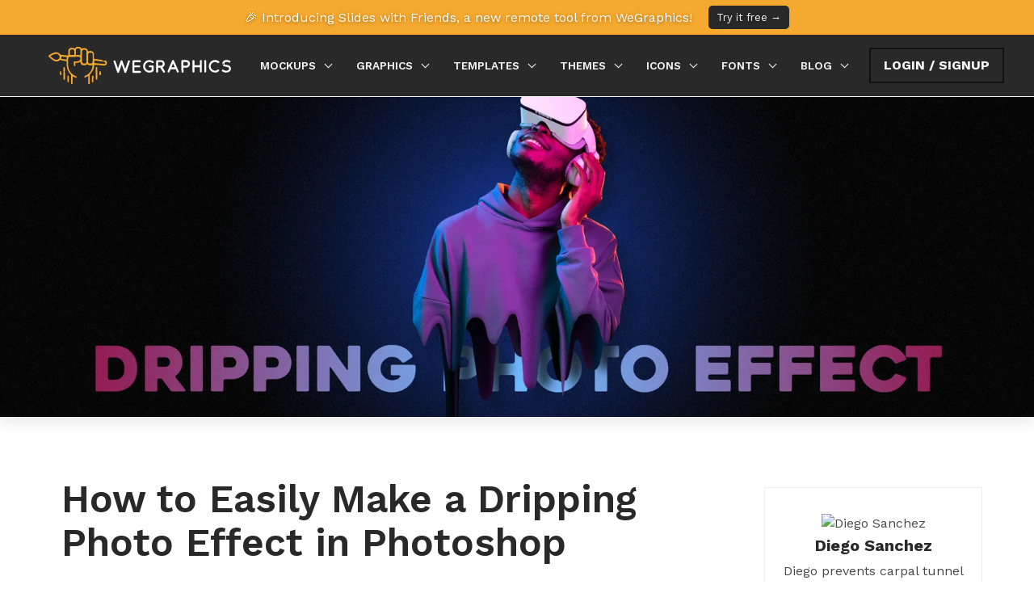

--- FILE ---
content_type: text/html; charset=utf-8
request_url: https://we.graphics/blog/how-to-easily-make-a-dripping-photo-effect-in-photoshop/
body_size: 16450
content:
<!DOCTYPE html>
<html data-n-head-ssr class="" data-n-head="class">
  <head>
    <meta data-n-head="true" charset="utf-8"/><meta data-n-head="true" name="viewport" content="width=device-width, initial-scale=1"/><meta data-n-head="true" charset="utf-8"/><meta data-n-head="true" data-hid="description" name="description" content="But before we begin, and if you want to follow this tutorial exactly as described, please download the following image from Freepik: Download.
Step 1
Open the image in Photoshop.

Step 2
Using your favorite method, cut off the subject from the b..."/><meta data-n-head="true" property="og:url" content="https://we.graphics/blog/how-to-easily-make-a-dripping-photo-effect-in-photoshop/"/><meta data-n-head="true" property="og:title" content="How to Easily Make a Dripping Photo Effect in Photoshop - WeGraphics"/><meta data-n-head="true" property="og:description" content="But before we begin, and if you want to follow this tutorial exactly as described, please download the following image from Freepik: Download.
Step 1
Open the image in Photoshop.

Step 2
Using your favorite method, cut off the subject from the b..."/><meta data-n-head="true" property="og:image" content="https://img.glyphs.co/img?src=aHR0cHM6Ly9zMy5tZWRpYWxvb3QuY29tL2Jsb2ctaW1hZ2VzL0hvdy10by1FYXNpbHktTWFrZS1hLURyaXBwaW5nLVBob3RvLUVmZmVjdC1pbi1QaG90b3Nob3AvcG9zdC1oZWFkZXIuanBnP210aW1lPTIwMjExMTIwMjAzNjEy&amp;w=1200&amp;h=630&amp;fit=crop&amp;enlarge=true&amp;q=85"/><meta data-n-head="true" property="og:image:width" content="1200"/><meta data-n-head="true" property="og:image:height" content="630"/><title data-n-head="true">How to Easily Make a Dripping Photo Effect in Photoshop - WeGraphics</title><link data-n-head="true" rel="icon" type="image/x-icon" href="/favicon.ico"/><link data-n-head="true" rel="stylesheet" href="https://use.fontawesome.com/releases/v5.2.0/css/all.css"/><link data-n-head="true" rel="canonical" href="https://we.graphics/blog/how-to-easily-make-a-dripping-photo-effect-in-photoshop/"/><link rel="preload" href="/_nuxt/manifest.4840e2d9f4fcd71695c0.js" as="script"><link rel="preload" href="/_nuxt/vendor.06ccf54342a7cfb66903.js" as="script"><link rel="preload" href="/_nuxt/app.fbf6bec136ec0ac5fac1.js" as="script"><link rel="preload" href="/_nuxt/app.85008dc9e2631060cdf1fef8339f383d.css" as="style"><link rel="preload" href="/_nuxt/layouts/default.cb5ae04bf361e91687d1.js" as="script"><link rel="preload" href="/_nuxt/pages/blog-entry.76a6be6296db47a0877a.js" as="script"><link rel="prefetch" href="/_nuxt/pages/order.c8a31a44fba70b8018db.js"><link rel="prefetch" href="/_nuxt/pages/empty.c8409cc21c0c11f925da.js"><link rel="prefetch" href="/_nuxt/pages/old-category.aa29ee968831ebabe6a6.js"><link rel="prefetch" href="/_nuxt/pages/category.1d00292bfe75498e5477.js"><link rel="prefetch" href="/_nuxt/pages/blog-index.9d11eaa6c7be4ccbb00f.js"><link rel="prefetch" href="/_nuxt/pages/item/_item.6ed790bc0d0181d2b293.js"><link rel="prefetch" href="/_nuxt/pages/member/welcome.83144856a46bad6d2b50.js"><link rel="prefetch" href="/_nuxt/pages/tools/duotones.22bb33d6c73420330fb3.js"><link rel="prefetch" href="/_nuxt/pages/styles.dd245753d890b0a8f745.js"><link rel="prefetch" href="/_nuxt/pages/member/profile.7c72ff437a178760efe2.js"><link rel="prefetch" href="/_nuxt/pages/member/subscription.6b73ca4e61ca4ffec72c.js"><link rel="prefetch" href="/_nuxt/pages/member/payment.99d844d830a90b6f1d45.js"><link rel="prefetch" href="/_nuxt/pages/member/index.9fe9c8323ebe50d82cd6.js"><link rel="prefetch" href="/_nuxt/pages/wg-index.74b8a7babb0f96ed619d.js"><link rel="prefetch" href="/_nuxt/pages/resetPasswordTemplate.90c4403017569ce45d27.js"><link rel="prefetch" href="/_nuxt/pages/profile.db8ea01105e34c02091f.js"><link rel="prefetch" href="/_nuxt/pages/old_index.171c16f07357ea5f3f2b.js"><link rel="prefetch" href="/_nuxt/pages/join.e6b008751b13598cdc63.js"><link rel="prefetch" href="/_nuxt/pages/item/index.08554479a47da0dd30d8.js"><link rel="prefetch" href="/_nuxt/pages/contribute.ff6cffd02d7a1b5b98f4.js"><link rel="prefetch" href="/_nuxt/pages/contact.75057fa31a2e27a67738.js"><link rel="prefetch" href="/_nuxt/pages/page/_static.84f0bac47cf518802ee0.js"><link rel="stylesheet" href="/_nuxt/app.85008dc9e2631060cdf1fef8339f383d.css"><style data-vue-ssr-id="fafe0698:0">.wrapper{background-color:transparent;border-top:2px solid #f6a92f}.slides-callout{background-color:#f6a92f;border-bottom:2px solid #f6a92f;padding:5px;color:#fff;text-align:center;transition:background-color .2s ease}.slides-callout:hover{background-color:#e99d22}.slides-callout a{color:#fff;margin:0 auto;display:flex;align-items:center;justify-content:center;width:100%;height:100%;line-height:100%;text-align:center;text-shadow:0 1px 4px rgba(0,0,0,.4)}.slides-callout a .button{border-radius:5px;padding:3px 8px;font-size:.8em;font-weight:400;margin-left:20px}</style><style data-vue-ssr-id="9ac255bc:0">.blog-title[data-v-8161af80]{padding:0;margin:0}.lead-image[data-v-8161af80]{padding:0;margin:0;max-height:55vh;overflow:hidden;justify-content:center;align-items:center;display:flex}.lead-image img[data-v-8161af80]{width:100vw;height:auto;margin:0;padding:0}.title.strong[data-v-8161af80]{font-weight:700}.item-sidebar[data-v-8161af80]{height:100%}</style><style data-vue-ssr-id="d36e6e70:0">.is-sticky{position:sticky;top:15px}img.size-large{width:100%}</style>
  </head>
  <body data-n-head="">
    <div data-server-rendered="true" id="__nuxt"><div class="nuxt-progress" style="width:0%;height:2px;background-color:#d48403;opacity:0;"></div><div id="__layout"><div class="wrapper wg is-ssr"><div class="slides-callout"><a href="https://slideswith.com/?utm_source=WeGraphics&utm_medium=Top%20Banner&utm_campaign=Introducing%20SlidesWith">🎉 Introducing Slides with Friends, a new remote tool from WeGraphics!
      <span class="button is-dark is-small">Try it free →</span></a></div><nav class="navbar is-dark is-white" data-v-cfc91daa><div class="container" data-v-cfc91daa><div class="navbar-brand" data-v-cfc91daa><a href="/" class="navbar-item logo-small is-hidden-desktop-only is-hidden-touch active-link" data-v-cfc91daa><h1 class="title" data-v-cfc91daa>WeGraphics</h1><h2 class="subtitle" data-v-cfc91daa>The Cooperative Community</h2></a><a href="/" class="navbar-item is-hidden-widescreen active-link" data-v-cfc91daa><img src="/images/logo-mark.svg" alt="WeGraphics" data-v-cfc91daa></a><span class="navbar-burger" data-v-cfc91daa><span data-v-cfc91daa></span><span data-v-cfc91daa></span><span data-v-cfc91daa></span></span></div><div id="navbar" class="navbar-menu is-uppercase is-size-7 has-text-weight-semibold" data-v-cfc91daa><div class="navbar-start" data-v-cfc91daa><div class="navbar-item has-dropdown is-hoverable " data-v-cfc91daa><a href="/mockups/" class="navbar-link" data-v-cfc91daa>Mockups
          </a><div class="navbar-dropdown is-boxed is-hidden-touch" data-v-cfc91daa><a href="/mockups/sign-billboard/" class="navbar-item " data-v-cfc91daa>
              Sign &amp; Billboard
            </a><a href="/mockups/packaging/" class="navbar-item " data-v-cfc91daa>
              Packaging
            </a><a href="/mockups/apple/" class="navbar-item " data-v-cfc91daa>
              Apple
            </a><a href="/mockups/technology/" class="navbar-item " data-v-cfc91daa>
              Technology
            </a><a href="/mockups/brochure/" class="navbar-item " data-v-cfc91daa>
              Brochure
            </a><a href="/mockups/logo-branding/" class="navbar-item " data-v-cfc91daa>
              Logo &amp; Branding
            </a><a href="/mockups/web-mobile/" class="navbar-item " data-v-cfc91daa>
              Web &amp; Mobile
            </a><a href="/mockups/stationery-paper/" class="navbar-item " data-v-cfc91daa>
              Stationery &amp; Paper
            </a><a href="/mockups/fashion-apparel/" class="navbar-item " data-v-cfc91daa>
              Fashion &amp; Apparel
            </a><a href="/free-mockups/" class="navbar-item" data-v-cfc91daa>Free Mockups</a></div></div><div class="navbar-item has-dropdown is-hoverable " data-v-cfc91daa><a href="/graphics/" class="navbar-link" data-v-cfc91daa>Graphics
          </a><div class="navbar-dropdown is-boxed is-hidden-touch" data-v-cfc91daa><a href="/graphics/textures/" class="navbar-item " data-v-cfc91daa>
              Textures
            </a><a href="/graphics/patterns/" class="navbar-item " data-v-cfc91daa>
              Patterns
            </a><a href="/graphics/illustrations/" class="navbar-item " data-v-cfc91daa>
              Illustrations
            </a><a href="/graphics/brushes/" class="navbar-item " data-v-cfc91daa>
              Brushes
            </a><a href="/graphics/vectors/" class="navbar-item " data-v-cfc91daa>
              Vectors
            </a><a href="/graphics/styles-effects/" class="navbar-item " data-v-cfc91daa>
              Styles &amp; Effects
            </a><a href="/graphics/web-elements/" class="navbar-item " data-v-cfc91daa>
              Web Elements
            </a><a href="/graphics/mobile-ui/" class="navbar-item " data-v-cfc91daa>
              Mobile UI
            </a><a href="/graphics/backgrounds/" class="navbar-item " data-v-cfc91daa>
              Backgrounds
            </a><a href="/free-graphics/" class="navbar-item" data-v-cfc91daa>Free Graphics</a></div></div><div class="navbar-item has-dropdown is-hoverable " data-v-cfc91daa><a href="/templates/" class="navbar-link" data-v-cfc91daa>Templates
          </a><div class="navbar-dropdown is-boxed is-hidden-touch" data-v-cfc91daa><a href="/templates/branding/" class="navbar-item " data-v-cfc91daa>
              Branding
            </a><a href="/templates/business-card/" class="navbar-item " data-v-cfc91daa>
              Business Card
            </a><a href="/templates/brochure/" class="navbar-item " data-v-cfc91daa>
              Brochure
            </a><a href="/templates/flyer/" class="navbar-item " data-v-cfc91daa>
              Flyer
            </a><a href="/templates/event-invitation/" class="navbar-item " data-v-cfc91daa>
              Event &amp; Invitation
            </a><a href="/templates/social-media/" class="navbar-item " data-v-cfc91daa>
              Social Media
            </a><a href="/templates/resume/" class="navbar-item " data-v-cfc91daa>
              Resume
            </a><a href="/templates/website/" class="navbar-item " data-v-cfc91daa>
              Website
            </a><a href="/templates/presentation/" class="navbar-item " data-v-cfc91daa>
              Presentation
            </a><a href="/free-templates/" class="navbar-item" data-v-cfc91daa>Free Templates</a></div></div><div class="navbar-item has-dropdown is-hoverable " data-v-cfc91daa><a href="/themes/" class="navbar-link" data-v-cfc91daa>Themes
          </a><div class="navbar-dropdown is-boxed is-hidden-touch" data-v-cfc91daa><a href="/themes/html-css/" class="navbar-item " data-v-cfc91daa>
              HTML/CSS
            </a><a href="/themes/bootstrap/" class="navbar-item " data-v-cfc91daa>
              Bootstrap
            </a><a href="/themes/wordpress/" class="navbar-item " data-v-cfc91daa>
              Wordpress
            </a><a href="/themes/css-components/" class="navbar-item " data-v-cfc91daa>
              CSS Components
            </a><a href="/free-themes/" class="navbar-item" data-v-cfc91daa>Free Themes</a></div></div><div class="navbar-item has-dropdown is-hoverable " data-v-cfc91daa><a href="/icons/" class="navbar-link" data-v-cfc91daa>Icons
          </a><div class="navbar-dropdown is-boxed is-hidden-touch" data-v-cfc91daa><a href="/icons/line/" class="navbar-item " data-v-cfc91daa>
              Line
            </a><a href="/icons/color/" class="navbar-item " data-v-cfc91daa>
              Color
            </a><a href="/icons/solid/" class="navbar-item " data-v-cfc91daa>
              Solid
            </a><a href="/icons/flat-style/" class="navbar-item " data-v-cfc91daa>
              Flat Style
            </a><a href="/icons/realistic/" class="navbar-item " data-v-cfc91daa>
              Realistic
            </a><a href="/icons/social-media/" class="navbar-item " data-v-cfc91daa>
              Social Media
            </a><a href="/icons/hand-drawn/" class="navbar-item " data-v-cfc91daa>
              Hand-Drawn
            </a><a href="/icons/icon-fonts/" class="navbar-item " data-v-cfc91daa>
              Icon Fonts
            </a><a href="/free-icons/" class="navbar-item" data-v-cfc91daa>Free Icons</a></div></div><div class="navbar-item has-dropdown is-hoverable " data-v-cfc91daa><a href="/fonts/" class="navbar-link" data-v-cfc91daa>Fonts
          </a><div class="navbar-dropdown is-boxed is-hidden-touch" data-v-cfc91daa><a href="/fonts/serif/" class="navbar-item " data-v-cfc91daa>
              Serif
            </a><a href="/fonts/sans-serif/" class="navbar-item " data-v-cfc91daa>
              Sans-Serif
            </a><a href="/fonts/decorative-display/" class="navbar-item " data-v-cfc91daa>
              Decorative/Display
            </a><a href="/fonts/script/" class="navbar-item " data-v-cfc91daa>
              Script
            </a><a href="/fonts/handwritten/" class="navbar-item " data-v-cfc91daa>
              Handwritten
            </a><a href="/free-fonts/" class="navbar-item" data-v-cfc91daa>Free Fonts</a></div></div><div class="navbar-item has-dropdown is-hoverable " data-v-cfc91daa><a href="/blog/" class="navbar-link active-link" data-v-cfc91daa>Blog
          </a><div class="navbar-dropdown is-boxed is-hidden-touch" data-v-cfc91daa><a href="/blog/tutorials/" class="navbar-item " data-v-cfc91daa>
              Tutorials
            </a><a href="/blog/news/" class="navbar-item " data-v-cfc91daa>
              News
            </a><a href="/blog/tips/" class="navbar-item " data-v-cfc91daa>
              Quick Tips
            </a><a href="/blog/inspiration/" class="navbar-item " data-v-cfc91daa>
              Inspiration
            </a><a href="/blog/articles/" class="navbar-item " data-v-cfc91daa>
              Articles
            </a><!----></div></div></div><div class="navbar-end" data-v-cfc91daa><div class="navbar-item" data-v-cfc91daa><div class="button is-uppercase is-outlined navb-ar-link" data-v-cfc91daa>Login / Signup</div></div><!----></div></div></div></nav><div data-v-8161af80><div class="lead-image featured-blog-post has-shadow m-t-0" data-v-8161af80><img src="https://img.glyphs.co/img?src=aHR0cHM6Ly9zMy5tZWRpYWxvb3QuY29tL2Jsb2ctaW1hZ2VzL0hvdy10by1FYXNpbHktTWFrZS1hLURyaXBwaW5nLVBob3RvLUVmZmVjdC1pbi1QaG90b3Nob3AvcG9zdC1oZWFkZXIuanBnP210aW1lPTIwMjExMTIwMjAzNjEy&amp;w=570&amp;h=215&amp;fit=crop&amp;enlarge=true&amp;q=80" alt="How to Easily Make a Dripping Photo Effect in Photoshop" srcset="https://img.glyphs.co/img?src=aHR0cHM6Ly9zMy5tZWRpYWxvb3QuY29tL2Jsb2ctaW1hZ2VzL0hvdy10by1FYXNpbHktTWFrZS1hLURyaXBwaW5nLVBob3RvLUVmZmVjdC1pbi1QaG90b3Nob3AvcG9zdC1oZWFkZXIuanBnP210aW1lPTIwMjExMTIwMjAzNjEy&amp;w=570&amp;h=215&amp;fit=crop&amp;enlarge=true&amp;q=80 570w, https://img.glyphs.co/img?src=aHR0cHM6Ly9zMy5tZWRpYWxvb3QuY29tL2Jsb2ctaW1hZ2VzL0hvdy10by1FYXNpbHktTWFrZS1hLURyaXBwaW5nLVBob3RvLUVmZmVjdC1pbi1QaG90b3Nob3AvcG9zdC1oZWFkZXIuanBnP210aW1lPTIwMjExMTIwMjAzNjEy&amp;w=1140&amp;h=430&amp;fit=crop&amp;enlarge=true&amp;q=85 1140w, https://img.glyphs.co/img?src=aHR0cHM6Ly9zMy5tZWRpYWxvb3QuY29tL2Jsb2ctaW1hZ2VzL0hvdy10by1FYXNpbHktTWFrZS1hLURyaXBwaW5nLVBob3RvLUVmZmVjdC1pbi1QaG90b3Nob3AvcG9zdC1oZWFkZXIuanBnP210aW1lPTIwMjExMTIwMjAzNjEy&amp;w=1710&amp;h=645&amp;fit=crop&amp;enlarge=true&amp;q=85 1710w, https://img.glyphs.co/img?src=aHR0cHM6Ly9zMy5tZWRpYWxvb3QuY29tL2Jsb2ctaW1hZ2VzL0hvdy10by1FYXNpbHktTWFrZS1hLURyaXBwaW5nLVBob3RvLUVmZmVjdC1pbi1QaG90b3Nob3AvcG9zdC1oZWFkZXIuanBnP210aW1lPTIwMjExMTIwMjAzNjEy&amp;w=2280&amp;h=870&amp;fit=crop&amp;enlarge=true&amp;q=85 2280w, " width="1140px" height="430px" data-v-8161af80></div><div class="container" data-v-8161af80><div class="columns m-t-75" data-v-8161af80><article class="blog-article content column is-three-quarters" data-v-8161af80><h1 class="title" data-v-8161af80>How to Easily Make a Dripping Photo Effect in Photoshop</h1><p class="article-meta" data-v-8161af80><i class="fas fa-circle has-text-primary is-size-7" data-v-8161af80></i><a href="/blog/tutorials/" class="is-uppercase has-text-weight-semibold has-text-grey-dark is-size-7 m-l-5" data-v-8161af80>Tutorials</a><span class="is-uppercase has-text-grey-dark is-size-7 m-l-15" data-v-8161af80>by <strong data-v-8161af80>Diego Sanchez</strong></span><span class="is-uppercase has-text-grey-dark is-size-7 m-l-15" data-v-8161af80><i class="far fa-calendar-alt" data-v-8161af80></i> Nov 22, 2021</span></p><p class="subtitle" data-v-8161af80>Photoshop Photo Effects</p><div data-v-8161af80><p style="margin-bottom:1.5em;" data-v-8161af80>Lately, we have seen a lot of pictures with a dripping effect in many advertisings, websites and even Instagram posts, and making this effect in Photoshop is very easy if you know which tools to use. While some techniques requires you to use a dripping image shape as a mask, there many other methods to make this effect, and a simpler way to achieve this same effect (in fact, we will make some improvements so it does not looks flat like others dripping effects) is by using the Liquify Tool in Photoshop.</p></div><div data-v-8161af80><p>But before we begin, and if you want to follow this tutorial exactly as described, please download the following image from Freepik: <a href="https://www.freepik.com/free-photo/portrait-young-african-american-man-with-vr-glasses_13611690.htm" target="_blank">Download</a>.</p>
<h2>Step 1</h2>
<p>Open the image in Photoshop.</p>
<figure><img src="https://s3.medialoot.com/blog-images/How-to-Easily-Make-a-Dripping-Photo-Effect-in-Photoshop/01.jpg?mtime=20211120203552"></figure>
<h2>Step 2</h2>
<p>Using your favorite method, cut off the subject from the background and place it over a new layer. Name this layer as "Subject Back".</p>
<figure><img src="https://s3.medialoot.com/blog-images/How-to-Easily-Make-a-Dripping-Photo-Effect-in-Photoshop/02.jpg?mtime=20211120203553"></figure>
<h2>Step 3</h2>
<p>With the "Subject Back" layer selected, go to Layer &gt; Smart Objects &gt; Convert to Smart Object.</p>
<figure><img src="https://s3.medialoot.com/blog-images/How-to-Easily-Make-a-Dripping-Photo-Effect-in-Photoshop/03.jpg?mtime=20211120203554"></figure>
<h2>Step 4</h2>
<p>Select the "Background" Layer and go to Layer &gt; New Fill Layer &gt; Gradient. Name this layer as "Gradient Background" and click OK.</p>
<figure><img src="https://s3.medialoot.com/blog-images/How-to-Easily-Make-a-Dripping-Photo-Effect-in-Photoshop/04.jpg?mtime=20211120203555"></figure>
<h2>Step 5</h2>
<p>Set the Gradient to any color you like using a Radial Style and click OK. In this case, I will setup my gradient from #12369e to #000000.</p>
<figure><img src="https://s3.medialoot.com/blog-images/How-to-Easily-Make-a-Dripping-Photo-Effect-in-Photoshop/05.jpg?mtime=20211120203556"></figure>
<h2>Step 6</h2>
<p>Select the "Subject Back" layer and go to Filter &gt; Liquify.</p>
<figure><img src="https://s3.medialoot.com/blog-images/How-to-Easily-Make-a-Dripping-Photo-Effect-in-Photoshop/06.jpg?mtime=20211120203557"></figure>
<h2>Step 7</h2>
<p>In the Liquify window, under the Brush Tool Options, adjust the brush size, density and pressure to any value that you feel comfortable working with and then using the Forward Warp Tool (W) click and drag from top to bottom to make a dripping effect as shown. When you are happy with the result, click OK in the Liquify window.</p>
<figure><img src="https://s3.medialoot.com/blog-images/How-to-Easily-Make-a-Dripping-Photo-Effect-in-Photoshop/07.jpg?mtime=20211120203559"></figure>
<h2>Step 8</h2>
<p>With the "Subject Back" layer selected, go to Layer &gt; Duplicate Layer. Name this layer as "Subject Front" and click OK.</p>
<figure><img src="https://s3.medialoot.com/blog-images/How-to-Easily-Make-a-Dripping-Photo-Effect-in-Photoshop/08.jpg?mtime=20211120203601"></figure>
<h2>Step 9</h2>
<p>Again, select the "Subject Back" layer and go to Layer &gt; Smart Objects &gt; Convert to Smart Object. Although it is already a Smart Object, we need to convert it to a&nbsp;Smart Object again so we do not loose the previous effect in the next steps.</p>
<figure><img src="https://s3.medialoot.com/blog-images/How-to-Easily-Make-a-Dripping-Photo-Effect-in-Photoshop/09.jpg?mtime=20211120203602"></figure>
<h2>Step 10</h2>
<p>With the "Subject Back" layer selected press Ctrl+U on your keyboard and in the Hue/Saturation window, set the Lightness to -55 and click OK.</p>
<figure><img src="https://s3.medialoot.com/blog-images/How-to-Easily-Make-a-Dripping-Photo-Effect-in-Photoshop/10.jpg?mtime=20211120203603"></figure>
<h2>Step 11</h2>
<p>Go to Edit &gt; Transform &gt; Flip Horizontal and arrange the flipped image so the drippping effect is placed between the front effect as shown.</p>
<figure><img src="https://s3.medialoot.com/blog-images/How-to-Easily-Make-a-Dripping-Photo-Effect-in-Photoshop/11.jpg?mtime=20211120203604"></figure>
<h2>Step 12</h2>
<p>Go to Layer &gt; Layer Mask &gt; Reveal All. Be sure to select the mask in the "Subject Back" layer and using a black color, paint over the parts you want to hide.</p>
<figure><img src="https://s3.medialoot.com/blog-images/How-to-Easily-Make-a-Dripping-Photo-Effect-in-Photoshop/12.jpg?mtime=20211120203605"></figure>
<h2>Step 13</h2>
<p>Go to Layer &gt; Layer Style &gt; Inner Glow. Apply the following settings and click OK.</p>
<figure><img src="https://s3.medialoot.com/blog-images/How-to-Easily-Make-a-Dripping-Photo-Effect-in-Photoshop/13.jpg?mtime=20211120203607"></figure>
<h2>Step 14</h2>
<p>Go to Layer &gt;&nbsp;New Adjustment Layer &gt; Hue/Saturation. Apply the following values and click OK.</p>
<figure><img src="https://s3.medialoot.com/blog-images/How-to-Easily-Make-a-Dripping-Photo-Effect-in-Photoshop/14.jpg?mtime=20211120203608"></figure>
<h2>Step 15</h2>
<p>Lastly, select the "Subject Front" layer and go to Layer &gt; Layer Style &gt; Bevel & Emboss. Apply the following settings and click OK.</p>
<figure><img src="https://s3.medialoot.com/blog-images/How-to-Easily-Make-a-Dripping-Photo-Effect-in-Photoshop/15.jpg?mtime=20211120203610"></figure></div><section class="resources related-resources" data-v-8161af80><h2 data-v-8161af80>More from <strong data-v-8161af80>Tutorials</strong></h2><hr data-v-8161af80><div class="columns is-multiline item" data-v-8161af80><div class="column is-half" data-v-8161af80><div class="image-container" data-v-8161af80><a href="/blog/how-to-make-light-leaks-from-images-in-photoshop" data-v-8161af80><img src="https://img.glyphs.co/img?src=aHR0cHM6Ly9zMy5tZWRpYWxvb3QuY29tL2Jsb2ctaW1hZ2VzL0hvdy10by1NYWtlLUxpZ2h0LUxlYWtzLUZyb20tSW1hZ2VzLWluLVBob3Rvc2hvcC9wb3N0LWhlYWRlci5qcGc/bXRpbWU9MjAyNTEwMTUxMTIxMjA=&amp;w=500&amp;h=200&amp;fit=crop&amp;q=80" alt="" data-v-8161af80></a></div><div class="content description" data-v-8161af80><h3 class="is-size-5-mobile" data-v-8161af80><a href="/blog/how-to-make-light-leaks-from-images-in-photoshop" data-v-8161af80>How to Make Light Leaks From Images in Photoshop</a></h3><p data-v-8161af80><i class="fas fa-circle has-text-success is-size-7 m-r-5" data-v-8161af80></i><a href="/blog/how-to-make-light-leaks-from-images-in-photoshop" class="is-uppercase has-text-weight-semibold has-text-grey-dark is-size-7" data-v-8161af80>Tutorials</a><span class="is-uppercase has-text-grey-dark is-size-7 m-l-15" data-v-8161af80>by <strong data-v-8161af80>Diego Sanchez</strong></span></p><p class="m-t-20" data-v-8161af80>Light leaks can instantly add warmth, depth, and a cinematic feel to your images, and creating them in Photoshop is much easier than you might think. In this tutorial, we’ll transform ordinary images into beautiful light leak overlays using just a few simple tools like Blur, Contrast adjustments, and the Liquify filter. By manipulating colors and shapes, you can craft soft gradients of light that bring a nostalgic, film-inspired atmosphere to your photos. Whether you want to enhance portraits, add flair to design projects, or create dreamy lighting effects, this method gives you full control over the final look in just a few minutes.</p><a href="/blog/how-to-make-light-leaks-from-images-in-photoshop" class="button download-button is-black is-outlined is-small is-uppercase m-t-15" data-v-8161af80>Read more</a><div class="clear" data-v-8161af80></div></div></div><div class="column is-half" data-v-8161af80><div class="image-container" data-v-8161af80><a href="/blog/enhance-autumn-colors-in-lightroom-with-ease" data-v-8161af80><img src="https://img.glyphs.co/img?src=aHR0cHM6Ly9zMy5tZWRpYWxvb3QuY29tL2Jsb2ctaW1hZ2VzL0VuaGFuY2UtQXV0dW1uLUNvbG9ycy1pbi1MaWdodHJvb20td2l0aC1FYXNlL3Bvc3QtaGVhZGVyLmpwZz9tdGltZT0yMDI1MDkyNDE0MzYzNg==&amp;w=500&amp;h=200&amp;fit=crop&amp;q=80" alt="" data-v-8161af80></a></div><div class="content description" data-v-8161af80><h3 class="is-size-5-mobile" data-v-8161af80><a href="/blog/enhance-autumn-colors-in-lightroom-with-ease" data-v-8161af80>Enhance Autumn Colors in Lightroom with Ease</a></h3><p data-v-8161af80><i class="fas fa-circle has-text-success is-size-7 m-r-5" data-v-8161af80></i><a href="/blog/enhance-autumn-colors-in-lightroom-with-ease" class="is-uppercase has-text-weight-semibold has-text-grey-dark is-size-7" data-v-8161af80>Tutorials</a><span class="is-uppercase has-text-grey-dark is-size-7 m-l-15" data-v-8161af80>by <strong data-v-8161af80>Diego Sanchez</strong></span></p><p class="m-t-20" data-v-8161af80>Enhancing the warm and vibrant tones of autumn photography is easier than it seems with just a few simple adjustments in Lightroom. By carefully refining exposure, boosting contrast, and enhancing the reds, oranges, and yellows, you can transform any fall image into a rich and captivating scene. Using only Lightroom’s basic tools along with the Color Mixer and Color Grading panels, you’ll bring out the full beauty of autumn landscapes with ease.</p><a href="/blog/enhance-autumn-colors-in-lightroom-with-ease" class="button download-button is-black is-outlined is-small is-uppercase m-t-15" data-v-8161af80>Read more</a><div class="clear" data-v-8161af80></div></div></div><div class="column is-half" data-v-8161af80><div class="image-container" data-v-8161af80><a href="/blog/easily-add-a-twilight-mood-to-your-photos-in-lightroom" data-v-8161af80><img src="https://img.glyphs.co/img?src=aHR0cHM6Ly9zMy5tZWRpYWxvb3QuY29tL2Jsb2ctaW1hZ2VzL0Vhc2lseS1BZGQtYS1Ud2lsaWdodC1Nb29kLXRvLVlvdXItUGhvdG9zLWluLUxpZ2h0cm9vbS9wb3N0LWhlYWRlci5qcGc/bXRpbWU9MjAyNTA4MTMxNDUyMzQ=&amp;w=500&amp;h=200&amp;fit=crop&amp;q=80" alt="" data-v-8161af80></a></div><div class="content description" data-v-8161af80><h3 class="is-size-5-mobile" data-v-8161af80><a href="/blog/easily-add-a-twilight-mood-to-your-photos-in-lightroom" data-v-8161af80>Easily Add a Twilight Mood to Your Photos in Lightroom</a></h3><p data-v-8161af80><i class="fas fa-circle has-text-success is-size-7 m-r-5" data-v-8161af80></i><a href="/blog/easily-add-a-twilight-mood-to-your-photos-in-lightroom" class="is-uppercase has-text-weight-semibold has-text-grey-dark is-size-7" data-v-8161af80>Tutorials</a><span class="is-uppercase has-text-grey-dark is-size-7 m-l-15" data-v-8161af80>by <strong data-v-8161af80>Diego Sanchez</strong></span></p><p class="m-t-20" data-v-8161af80>Give your photos a mystical touch by transforming ordinary daylight or sunset shots into captivating twilight scenes. By combining simple adjustments with precise tweaks in the Color Mixer, enhancing tones with Color Grading, and adding a delicate layer of Grain, it’s possible to achieve a soft, cinematic glow. These subtle yet impactful edits can shift the mood of your images, creating a serene, atmospheric look that feels like the perfect blue hour moment.</p><a href="/blog/easily-add-a-twilight-mood-to-your-photos-in-lightroom" class="button download-button is-black is-outlined is-small is-uppercase m-t-15" data-v-8161af80>Read more</a><div class="clear" data-v-8161af80></div></div></div><div class="column is-half" data-v-8161af80><div class="image-container" data-v-8161af80><a href="/blog/how-to-create-an-editable-soft-glow-text-effect-in-illustrator" data-v-8161af80><img src="https://img.glyphs.co/img?src=aHR0cHM6Ly9zMy5tZWRpYWxvb3QuY29tL2Jsb2ctaW1hZ2VzL0hvdy10by1DcmVhdGUtYW4tRWRpdGFibGUtU29mdC1HbG93LVRleHQtRWZmZWN0LWluLUlsbHVzdHJhdG9yL3Bvc3QtaGVhZGVyLmpwZz9tdGltZT0yMDI1MDcxODE2MjIyOA==&amp;w=500&amp;h=200&amp;fit=crop&amp;q=80" alt="" data-v-8161af80></a></div><div class="content description" data-v-8161af80><h3 class="is-size-5-mobile" data-v-8161af80><a href="/blog/how-to-create-an-editable-soft-glow-text-effect-in-illustrator" data-v-8161af80>How to Create an Editable Soft Glow Text Effect in Illustrator</a></h3><p data-v-8161af80><i class="fas fa-circle has-text-success is-size-7 m-r-5" data-v-8161af80></i><a href="/blog/how-to-create-an-editable-soft-glow-text-effect-in-illustrator" class="is-uppercase has-text-weight-semibold has-text-grey-dark is-size-7" data-v-8161af80>Tutorials</a><span class="is-uppercase has-text-grey-dark is-size-7 m-l-15" data-v-8161af80>by <strong data-v-8161af80>Diego Sanchez</strong></span></p><p class="m-t-20" data-v-8161af80>Creating eye-catching visual effects in Illustrator doesn’t always require complex tools or multiple layers. Sometimes, a single feature—used creatively—can deliver stunning results. Today, I’ll show you how to create a soft glow text effect using nothing but the Appearance Panel in Illustrator. Thanks to its non-destructive structure, you’ll be able to edit your text at any time without losing the effect, making it perfect for experimenting with different styles, colors, and typefaces without starting over.</p><a href="/blog/how-to-create-an-editable-soft-glow-text-effect-in-illustrator" class="button download-button is-black is-outlined is-small is-uppercase m-t-15" data-v-8161af80>Read more</a><div class="clear" data-v-8161af80></div></div></div></div></section></article><div id="sidebar" class="column is-one-quarter" data-v-8161af80><aside class="item-sidebar .sidebar__inner" data-v-8161af80><div class="sidebar-section content author" data-v-8161af80><div class="has-text-centered" data-v-8161af80><img src="https://img.glyphs.co/img?src=aHR0cHM6Ly93ZS5ncmFwaGljcy9jcHJlc291cmNlcy91c2VycGhvdG9zL2RpZWdvQG1lZGlhbG9vdC5jb20vMTAwL3RodW1ibmFpbC5qcGc/ZD0xNDc5MzI1MzQy&amp;w=90&amp;h=90&amp;fit=crop&amp;q=80" alt="Diego Sanchez" class="author-avatar" data-v-8161af80><p class="is-size-4 m-b-5" data-v-8161af80><strong data-v-8161af80>Diego Sanchez</strong></p><p class="is-size-6" data-v-8161af80>Diego prevents carpal tunnel syndrome in designers worldwide by making incredible time-saving Photoshop actions and mock-ups.</p></div></div><div class="is-sticky" data-v-8161af80><div class="sidebar-section content grey-border" data-v-8161af80><div class="has-text-centered columns is-size-1 is-mobile" data-v-8161af80><a href="https://twitter.com/share?url=https://we.graphics/blog/how-to-easily-make-a-dripping-photo-effect-in-photoshop/&amp;text=How to Easily Make a Dripping Photo Effect in Photoshop&amp;via=wegraphics" class="column has-text-grey-dark" data-v-8161af80><span class="icon" data-v-8161af80><i class="fab fa-twitter" data-v-8161af80></i></span></a><a href="https://www.facebook.com/plugins/like.php?href=https://we.graphics/blog/how-to-easily-make-a-dripping-photo-effect-in-photoshop/&amp;width&amp;layout=standard&amp;action=like&amp;show_faces=true&amp;share=true&amp;height=80&amp;appId=1529196177293085" class="column has-text-grey-dark" data-v-8161af80><span class="icon" data-v-8161af80><i class="fab fa-facebook" data-v-8161af80></i></span></a><a href="https://plus.google.com/share?url=https://we.graphics/blog/how-to-easily-make-a-dripping-photo-effect-in-photoshop/" class="column has-text-grey-dark" data-v-8161af80><span class="icon" data-v-8161af80><i class="fab fa-google-plus" data-v-8161af80></i></span></a></div></div><div class="sidebar-section content " data-v-8161af80><p class="is-size-5" data-v-8161af80><strong data-v-8161af80>Related Resources</strong></p><div class="menu-resources-list" data-v-8161af80><a href="/item/spray-paint-brushes" data-v-8161af80><img src="https://img.glyphs.co/img?src=aHR0cHM6Ly9zMy5tZWRpYWxvb3QuY29tL3Jlc291cmNlcy9TcHJheS1QYWludC1CcnVzaGVzLVByZXZpZXctMS5qcGc=&amp;w=500&amp;h=324&amp;fit=crop&amp;q=80" alt="Spray Paint Grunge Brushes" data-v-8161af80></a><a href="/item/oil-drips-photoshop-brush-set" data-v-8161af80><img src="https://img.glyphs.co/img?src=aHR0cDovL3MzLmFtYXpvbmF3cy5jb20vbWVkaWFsb290L3Jlc291cmNlcy93ZWdyYXBoaWNzL29pbF9kcmlwc19zbGlkZV80LmpwZw==&amp;w=500&amp;h=324&amp;fit=crop&amp;q=80" alt="Oil Drips Photoshop Brush Set" data-v-8161af80></a></div></div><div class="sidebar-section content" data-v-8161af80><p class="is-size-5" data-v-8161af80><strong data-v-8161af80>Tags</strong></p><div class="tags" data-v-8161af80><span class="tag is-light" data-v-8161af80> mockups </span><span class="tag is-light" data-v-8161af80> psd </span><span class="tag is-light" data-v-8161af80> pixel </span><span class="tag is-light" data-v-8161af80> pencil </span><span class="tag is-light" data-v-8161af80> clean </span><span class="tag is-light" data-v-8161af80> grunge </span><span class="tag is-light" data-v-8161af80> black </span><span class="tag is-light" data-v-8161af80> red </span></div></div></div></aside></div></div></div></div><div class="container" data-v-0d2d6594><section class="mailing-list has-text-centered" data-v-0d2d6594><h2 class="is-size-1 m-b-10" data-v-0d2d6594>Get the newest resources</h2><p class="is-size-5" data-v-0d2d6594>Sign up for our mailing list and get new resources sent to your inbox</p><form action="https://wegraphics.us5.list-manage.com/subscribe/post?u=2bcff092c029bf5f6885526bc&id=0326c63233" target="_blank" method="post" id="mc-embedded-subscribe-form" name="mc-embedded-subscribe-form" novalidate="novalidate" class="validate" data-v-0d2d6594><div class="field is-grouped mailing-list-form m-t-40 m-b-15" data-v-0d2d6594><p class="control is-expanded" data-v-0d2d6594><input type="email" name="EMAIL" placeholder="Your email address" class="input is-medium" data-v-0d2d6594></p><p class="control" data-v-0d2d6594><span aria-hidden="true" style="position: absolute; left: -5000px;" data-v-0d2d6594><input type="text" name="b_2bcff092c029bf5f6885526bc_0326c63233" tabindex="-1" value data-v-0d2d6594></span><input type="submit" name="subscribe" value="Sign Up" class="button is-black is-uppercase" data-v-0d2d6594></p></div></form></section><footer class="footer foot" data-v-0d2d6594><div class="level content" data-v-0d2d6594><div class="level-left" data-v-0d2d6594><p class="social" data-v-0d2d6594><a href="https://www.facebook.com/wegraphics" target="_blank" class="button is-text" data-v-0d2d6594><span class="icon" data-v-0d2d6594><i class="fab fa-facebook-f fa-lg" data-v-0d2d6594></i></span></a><a href="https://twitter.com/wegraphics" target="_blank" class="button is-text" data-v-0d2d6594><span class="icon" data-v-0d2d6594><i class="fab fa-twitter fa-lg" data-v-0d2d6594></i></span></a><a href="http://eepurl.com/HuyZb" target="_blank" class="button is-text" data-v-0d2d6594><span class="icon" data-v-0d2d6594><i class="fas fa-envelope fa-lg" data-v-0d2d6594></i></span></a></p></div><div class="level-right" data-v-0d2d6594><a href="/about/" class="button is-text" data-v-0d2d6594>About</a><a href="/contact/" class="button is-text" data-v-0d2d6594>Contact</a><a href="/faq/" class="button is-text" data-v-0d2d6594>FAQs</a><a href="/terms-and-conditions/" class="button is-text" data-v-0d2d6594>Terms &amp; Conditions</a><p data-v-0d2d6594>© WeGraphics 2018</p></div></div></footer></div><!----></div></div></div><script type="text/javascript">window.__NUXT__={"layout":"default","data":[{"blog":{"success":true,"msg":"success","objectID":"1365000","title":"How to Easily Make a Dripping Photo Effect in Photoshop","slug":"how-to-easily-make-a-dripping-photo-effect-in-photoshop","section":"blog","uri":"blog\u002Fhow-to-easily-make-a-dripping-photo-effect-in-photoshop","url":"https:\u002F\u002Fmedialoot.com\u002Fblog\u002Fhow-to-easily-make-a-dripping-photo-effect-in-photoshop","subtitle":"Photoshop Photo Effects","price":"0.00","downloads":"0","enabled":"true","isFeatured":0,"status":"live","images":["https:\u002F\u002Fs3.medialoot.com\u002Fblog-images\u002FHow-to-Easily-Make-a-Dripping-Photo-Effect-in-Photoshop\u002Fpost-header.jpg?mtime=20211120203612"],"resolution":null,"dateCreated":1637459368,"publishDate":0,"dateUpdated":1642434031,"date":1637557200,"sites":["wegraphics"],"free":"true","freeOrPremium":"free","body":"\u003Cp\u003EBut before we begin, and if you want to follow this tutorial exactly as described, please download the following image from Freepik: \u003Ca href=\"https:\u002F\u002Fwww.freepik.com\u002Ffree-photo\u002Fportrait-young-african-american-man-with-vr-glasses_13611690.htm\" target=\"_blank\"\u003EDownload\u003C\u002Fa\u003E.\u003C\u002Fp\u003E\r\n\u003Ch2\u003EStep 1\u003C\u002Fh2\u003E\r\n\u003Cp\u003EOpen the image in Photoshop.\u003C\u002Fp\u003E\r\n\u003Cfigure\u003E\u003Cimg src=\"https:\u002F\u002Fs3.medialoot.com\u002Fblog-images\u002FHow-to-Easily-Make-a-Dripping-Photo-Effect-in-Photoshop\u002F01.jpg?mtime=20211120203552\"\u003E\u003C\u002Ffigure\u003E\r\n\u003Ch2\u003EStep 2\u003C\u002Fh2\u003E\r\n\u003Cp\u003EUsing your favorite method, cut off the subject from the background and place it over a new layer. Name this layer as \"Subject Back\".\u003C\u002Fp\u003E\r\n\u003Cfigure\u003E\u003Cimg src=\"https:\u002F\u002Fs3.medialoot.com\u002Fblog-images\u002FHow-to-Easily-Make-a-Dripping-Photo-Effect-in-Photoshop\u002F02.jpg?mtime=20211120203553\"\u003E\u003C\u002Ffigure\u003E\r\n\u003Ch2\u003EStep 3\u003C\u002Fh2\u003E\r\n\u003Cp\u003EWith the \"Subject Back\" layer selected, go to Layer &gt; Smart Objects &gt; Convert to Smart Object.\u003C\u002Fp\u003E\r\n\u003Cfigure\u003E\u003Cimg src=\"https:\u002F\u002Fs3.medialoot.com\u002Fblog-images\u002FHow-to-Easily-Make-a-Dripping-Photo-Effect-in-Photoshop\u002F03.jpg?mtime=20211120203554\"\u003E\u003C\u002Ffigure\u003E\r\n\u003Ch2\u003EStep 4\u003C\u002Fh2\u003E\r\n\u003Cp\u003ESelect the \"Background\" Layer and go to Layer &gt; New Fill Layer &gt; Gradient. Name this layer as \"Gradient Background\" and click OK.\u003C\u002Fp\u003E\r\n\u003Cfigure\u003E\u003Cimg src=\"https:\u002F\u002Fs3.medialoot.com\u002Fblog-images\u002FHow-to-Easily-Make-a-Dripping-Photo-Effect-in-Photoshop\u002F04.jpg?mtime=20211120203555\"\u003E\u003C\u002Ffigure\u003E\r\n\u003Ch2\u003EStep 5\u003C\u002Fh2\u003E\r\n\u003Cp\u003ESet the Gradient to any color you like using a Radial Style and click OK. In this case, I will setup my gradient from #12369e to #000000.\u003C\u002Fp\u003E\r\n\u003Cfigure\u003E\u003Cimg src=\"https:\u002F\u002Fs3.medialoot.com\u002Fblog-images\u002FHow-to-Easily-Make-a-Dripping-Photo-Effect-in-Photoshop\u002F05.jpg?mtime=20211120203556\"\u003E\u003C\u002Ffigure\u003E\r\n\u003Ch2\u003EStep 6\u003C\u002Fh2\u003E\r\n\u003Cp\u003ESelect the \"Subject Back\" layer and go to Filter &gt; Liquify.\u003C\u002Fp\u003E\r\n\u003Cfigure\u003E\u003Cimg src=\"https:\u002F\u002Fs3.medialoot.com\u002Fblog-images\u002FHow-to-Easily-Make-a-Dripping-Photo-Effect-in-Photoshop\u002F06.jpg?mtime=20211120203557\"\u003E\u003C\u002Ffigure\u003E\r\n\u003Ch2\u003EStep 7\u003C\u002Fh2\u003E\r\n\u003Cp\u003EIn the Liquify window, under the Brush Tool Options, adjust the brush size, density and pressure to any value that you feel comfortable working with and then using the Forward Warp Tool (W) click and drag from top to bottom to make a dripping effect as shown. When you are happy with the result, click OK in the Liquify window.\u003C\u002Fp\u003E\r\n\u003Cfigure\u003E\u003Cimg src=\"https:\u002F\u002Fs3.medialoot.com\u002Fblog-images\u002FHow-to-Easily-Make-a-Dripping-Photo-Effect-in-Photoshop\u002F07.jpg?mtime=20211120203559\"\u003E\u003C\u002Ffigure\u003E\r\n\u003Ch2\u003EStep 8\u003C\u002Fh2\u003E\r\n\u003Cp\u003EWith the \"Subject Back\" layer selected, go to Layer &gt; Duplicate Layer. Name this layer as \"Subject Front\" and click OK.\u003C\u002Fp\u003E\r\n\u003Cfigure\u003E\u003Cimg src=\"https:\u002F\u002Fs3.medialoot.com\u002Fblog-images\u002FHow-to-Easily-Make-a-Dripping-Photo-Effect-in-Photoshop\u002F08.jpg?mtime=20211120203601\"\u003E\u003C\u002Ffigure\u003E\r\n\u003Ch2\u003EStep 9\u003C\u002Fh2\u003E\r\n\u003Cp\u003EAgain, select the \"Subject Back\" layer and go to Layer &gt; Smart Objects &gt; Convert to Smart Object. Although it is already a Smart Object, we need to convert it to a&nbsp;Smart Object again so we do not loose the previous effect in the next steps.\u003C\u002Fp\u003E\r\n\u003Cfigure\u003E\u003Cimg src=\"https:\u002F\u002Fs3.medialoot.com\u002Fblog-images\u002FHow-to-Easily-Make-a-Dripping-Photo-Effect-in-Photoshop\u002F09.jpg?mtime=20211120203602\"\u003E\u003C\u002Ffigure\u003E\r\n\u003Ch2\u003EStep 10\u003C\u002Fh2\u003E\r\n\u003Cp\u003EWith the \"Subject Back\" layer selected press Ctrl+U on your keyboard and in the Hue\u002FSaturation window, set the Lightness to -55 and click OK.\u003C\u002Fp\u003E\r\n\u003Cfigure\u003E\u003Cimg src=\"https:\u002F\u002Fs3.medialoot.com\u002Fblog-images\u002FHow-to-Easily-Make-a-Dripping-Photo-Effect-in-Photoshop\u002F10.jpg?mtime=20211120203603\"\u003E\u003C\u002Ffigure\u003E\r\n\u003Ch2\u003EStep 11\u003C\u002Fh2\u003E\r\n\u003Cp\u003EGo to Edit &gt; Transform &gt; Flip Horizontal and arrange the flipped image so the drippping effect is placed between the front effect as shown.\u003C\u002Fp\u003E\r\n\u003Cfigure\u003E\u003Cimg src=\"https:\u002F\u002Fs3.medialoot.com\u002Fblog-images\u002FHow-to-Easily-Make-a-Dripping-Photo-Effect-in-Photoshop\u002F11.jpg?mtime=20211120203604\"\u003E\u003C\u002Ffigure\u003E\r\n\u003Ch2\u003EStep 12\u003C\u002Fh2\u003E\r\n\u003Cp\u003EGo to Layer &gt; Layer Mask &gt; Reveal All. Be sure to select the mask in the \"Subject Back\" layer and using a black color, paint over the parts you want to hide.\u003C\u002Fp\u003E\r\n\u003Cfigure\u003E\u003Cimg src=\"https:\u002F\u002Fs3.medialoot.com\u002Fblog-images\u002FHow-to-Easily-Make-a-Dripping-Photo-Effect-in-Photoshop\u002F12.jpg?mtime=20211120203605\"\u003E\u003C\u002Ffigure\u003E\r\n\u003Ch2\u003EStep 13\u003C\u002Fh2\u003E\r\n\u003Cp\u003EGo to Layer &gt; Layer Style &gt; Inner Glow. Apply the following settings and click OK.\u003C\u002Fp\u003E\r\n\u003Cfigure\u003E\u003Cimg src=\"https:\u002F\u002Fs3.medialoot.com\u002Fblog-images\u002FHow-to-Easily-Make-a-Dripping-Photo-Effect-in-Photoshop\u002F13.jpg?mtime=20211120203607\"\u003E\u003C\u002Ffigure\u003E\r\n\u003Ch2\u003EStep 14\u003C\u002Fh2\u003E\r\n\u003Cp\u003EGo to Layer &gt;&nbsp;New Adjustment Layer &gt; Hue\u002FSaturation. Apply the following values and click OK.\u003C\u002Fp\u003E\r\n\u003Cfigure\u003E\u003Cimg src=\"https:\u002F\u002Fs3.medialoot.com\u002Fblog-images\u002FHow-to-Easily-Make-a-Dripping-Photo-Effect-in-Photoshop\u002F14.jpg?mtime=20211120203608\"\u003E\u003C\u002Ffigure\u003E\r\n\u003Ch2\u003EStep 15\u003C\u002Fh2\u003E\r\n\u003Cp\u003ELastly, select the \"Subject Front\" layer and go to Layer &gt; Layer Style &gt; Bevel & Emboss. Apply the following settings and click OK.\u003C\u002Fp\u003E\r\n\u003Cfigure\u003E\u003Cimg src=\"https:\u002F\u002Fs3.medialoot.com\u002Fblog-images\u002FHow-to-Easily-Make-a-Dripping-Photo-Effect-in-Photoshop\u002F15.jpg?mtime=20211120203610\"\u003E\u003C\u002Ffigure\u003E","summary":"Lately, we have seen a lot of pictures with a dripping effect in many advertisings, websites and even Instagram posts, and making this effect in Photoshop is very easy if you know which tools to use. While some techniques requires you to use a dripping image shape as a mask, there many other methods to make this effect, and a simpler way to achieve this same effect (in fact, we will make some improvements so it does not looks flat like others dripping effects) is by using the Liquify Tool in Photoshop.","authors":[{"name":"Diego Sanchez","photo":"https:\u002F\u002Fwe.graphics\u002Fcpresources\u002Fuserphotos\u002Fdiego@medialoot.com\u002F100\u002Fthumbnail.jpg?d=1479325342","email":"diego@medialoot.com","blurb":"Diego prevents carpal tunnel syndrome in designers worldwide by making incredible time-saving Photoshop actions and mock-ups."}],"categories":{"lvl0":"Blog","lvl1":["Blog \u003E Tutorials"]},"related":[{"title":"Spray Paint Grunge Brushes","uri":"item\u002Fspray-paint-brushes","image":"https:\u002F\u002Fs3.medialoot.com\u002Fresources\u002FSpray-Paint-Brushes-Preview-1.jpg"},{"title":"Oil Drips Photoshop Brush Set","uri":"item\u002Foil-drips-photoshop-brush-set","image":"http:\u002F\u002Fs3.amazonaws.com\u002Fmedialoot\u002Fresources\u002Fwegraphics\u002Foil_drips_slide_4.jpg"}]},"relatedPosts":[{"title":"How to Make Light Leaks From Images in Photoshop","slug":"how-to-make-light-leaks-from-images-in-photoshop","uri":"blog\u002Fhow-to-make-light-leaks-from-images-in-photoshop","url":"https:\u002F\u002Fmedialoot.com\u002Fblog\u002Fhow-to-make-light-leaks-from-images-in-photoshop","subtitle":"Custom Textures in Photoshop","section":"blog","price":"0.00","downloads":"0","enabled":"true","isFeatured":0,"status":"live","images":["https:\u002F\u002Fs3.medialoot.com\u002Fblog-images\u002FHow-to-Make-Light-Leaks-From-Images-in-Photoshop\u002Fpost-header.jpg?mtime=20251015112120"],"dateCreated":1760541781,"publishDate":0,"dateUpdated":1761291350,"date":1761537600,"sites":["wegraphics"],"free":"true","freeOrPremium":"free","body":"\u003Ch2\u003EStep 1\u003C\u002Fh2\u003E\r\n\u003Cp\u003EOpen the image you want to convert into a light leak in Photoshop.\u003C\u002Fp\u003E\r\n\u003Cfigure\u003E\u003Cimg src=\"https:\u002F\u002Fs3.medialoot.com\u002Fblog-images\u002FHow-to-Make-Light-Leaks-From-Images-in-Photoshop\u002F01.jpg?mtime=20251015112105\"\u003E\u003C\u002Ffigure\u003E\r\n\u003Ch2\u003EStep 2\u003C\u002Fh2\u003E\r\n\u003Cp\u003EGo to Layer &gt; Smart Objects &gt; Convert to Smart Object.\u003C\u002Fp\u003E\r\n\u003Cfigure\u003E\u003Cimg src=\"https:\u002F\u002Fs3.medialoot.com\u002Fblog-images\u002FHow-to-Make-Light-Leaks-From-Images-in-Photoshop\u002F02.jpg?mtime=20251015112106\"\u003E\u003C\u002Ffigure\u003E\r\n\u003Ch2\u003EStep 3\u003C\u002Fh2\u003E\r\n\u003Cp\u003EGo to Filter &gt; Blur &gt; Gaussian Blur. Set the Radius to about 55 pixels (or any value that works for your image) and click OK. Aim for a blurry image where no recognizable shapes are visible.\u003C\u002Fp\u003E\r\n\u003Cfigure\u003E\u003Cimg src=\"https:\u002F\u002Fs3.medialoot.com\u002Fblog-images\u002FHow-to-Make-Light-Leaks-From-Images-in-Photoshop\u002F03.jpg?mtime=20251015112107\"\u003E\u003C\u002Ffigure\u003E\r\n\u003Ch2\u003EStep 4\u003C\u002Fh2\u003E\r\n\u003Cp\u003EGo to Image &gt; Adjustments &gt; Levels. Increase the contrast by raising the Shadow Input Level and lowering the Highlight Input Level, then click OK.\u003C\u002Fp\u003E\r\n\u003Cfigure\u003E\u003Cimg src=\"https:\u002F\u002Fs3.medialoot.com\u002Fblog-images\u002FHow-to-Make-Light-Leaks-From-Images-in-Photoshop\u002F04.jpg?mtime=20251015112109\"\u003E\u003C\u002Ffigure\u003E\r\n\u003Ch2\u003EStep 5\u003C\u002Fh2\u003E\r\n\u003Cp\u003EGo to Filter &gt; Liquify. Here you can experiment as much as you want with the image. In this case, I selected the Forward Warp Tool (W) and slightly extended the middle orange area. Once you’re happy with the result, click OK in the Liquify window.\u003C\u002Fp\u003E\r\n\u003Cfigure\u003E\u003Cimg src=\"https:\u002F\u002Fs3.medialoot.com\u002Fblog-images\u002FHow-to-Make-Light-Leaks-From-Images-in-Photoshop\u002F05.jpg?mtime=20251015112110\"\u003E\u003C\u002Ffigure\u003E\r\n\u003Ch2\u003EStep 6\u003C\u002Fh2\u003E\r\n\u003Cp\u003EGo to Select &gt; All and then press Ctrl+C on your keyboard to copy the entire image.\u003C\u002Fp\u003E\r\n\u003Cfigure\u003E\u003Cimg src=\"https:\u002F\u002Fs3.medialoot.com\u002Fblog-images\u002FHow-to-Make-Light-Leaks-From-Images-in-Photoshop\u002F06.jpg?mtime=20251015112111\"\u003E\u003C\u002Ffigure\u003E\r\n\u003Ch2\u003EStep 7\u003C\u002Fh2\u003E\r\n\u003Cp\u003EOpen the photo where you want to apply the light leak in Photoshop.\u003C\u002Fp\u003E\r\n\u003Cfigure\u003E\u003Cimg src=\"https:\u002F\u002Fs3.medialoot.com\u002Fblog-images\u002FHow-to-Make-Light-Leaks-From-Images-in-Photoshop\u002F07.jpg?mtime=20251015112112\"\u003E\u003C\u002Ffigure\u003E\r\n\u003Ch2\u003EStep 8\u003C\u002Fh2\u003E\r\n\u003Cp\u003EPress Ctrl+V on your keyboard to paste the light leak you just created. If needed, resize the layer so it covers the entire artboard.\u003C\u002Fp\u003E\r\n\u003Cfigure\u003E\u003Cimg src=\"https:\u002F\u002Fs3.medialoot.com\u002Fblog-images\u002FHow-to-Make-Light-Leaks-From-Images-in-Photoshop\u002F08.jpg?mtime=20251015112114\"\u003E\u003C\u002Ffigure\u003E\r\n\u003Ch2\u003EStep 9\u003C\u002Fh2\u003E\r\n\u003Cp\u003EFinally, set the layer’s Blend Mode to Screen and decrease the Opacity to about 70% for a more realistic look.\u003C\u002Fp\u003E\r\n\u003Cfigure\u003E\u003Cimg src=\"https:\u002F\u002Fs3.medialoot.com\u002Fblog-images\u002FHow-to-Make-Light-Leaks-From-Images-in-Photoshop\u002F09.jpg?mtime=20251015112115\"\u003E\u003C\u002Ffigure\u003E\r\n\u003Ch2\u003EConclusion\u003C\u002Fh2\u003E\r\n\u003Cp\u003ENow that you’ve learned how to make light leaks from images in Photoshop, you can easily create your own unique overlays to enhance any photo. By experimenting with different colors, blur levels, and Liquify adjustments, you can design light leaks that perfectly match the mood or style you’re aiming for. These custom effects are ideal for adding warmth, atmosphere, or a touch of vintage charm to your images, all while keeping complete creative control over the final result.\u003C\u002Fp\u003E","summary":"Light leaks can instantly add warmth, depth, and a cinematic feel to your images, and creating them in Photoshop is much easier than you might think. In this tutorial, we’ll transform ordinary images into beautiful light leak overlays using just a few simple tools like Blur, Contrast adjustments, and the Liquify filter. By manipulating colors and shapes, you can craft soft gradients of light that bring a nostalgic, film-inspired atmosphere to your photos. Whether you want to enhance portraits, add flair to design projects, or create dreamy lighting effects, this method gives you full control over the final look in just a few minutes.","authors":[{"name":"Diego Sanchez","photo":"https:\u002F\u002Fmedialoot.com\u002Fcpresources\u002Fuserphotos\u002Fdiego@medialoot.com\u002F100\u002Fthumbnail.jpg?d=1479325342","email":"diego@medialoot.com"}],"categories":{"lvl0":"Blog","lvl1":["Blog \u003E Blog","Blog \u003E Tutorials"]},"objectID":"1651870","_highlightResult":{"title":{"value":"How to Make Light Leaks From Images in Photoshop","matchLevel":"none","matchedWords":[]},"slug":{"value":"how-to-make-light-leaks-from-images-in-photoshop","matchLevel":"none","matchedWords":[]},"subtitle":{"value":"Custom Textures in Photoshop","matchLevel":"none","matchedWords":[]},"section":{"value":"blog","matchLevel":"none","matchedWords":[]},"price":{"value":"0.00","matchLevel":"none","matchedWords":[]},"summary":{"value":"Light leaks can instantly add warmth, depth, and a cinematic feel to your images, and creating them in Photoshop is much easier than you might think. In this tutorial, we’ll transform ordinary images into beautiful light leak overlays using just a few simple tools like Blur, Contrast adjustments, and the Liquify filter. By manipulating colors and shapes, you can craft soft gradients of light that bring a nostalgic, film-inspired atmosphere to your photos. Whether you want to enhance portraits, add flair to design projects, or create dreamy lighting effects, this method gives you full control over the final look in just a few minutes.","matchLevel":"none","matchedWords":[]},"authors":[{"name":{"value":"Diego Sanchez","matchLevel":"none","matchedWords":[]}}],"categories":{"lvl0":{"value":"Blog","matchLevel":"none","matchedWords":[]},"lvl1":[{"value":"Blog \u003E Blog","matchLevel":"none","matchedWords":[]},{"value":"Blog \u003E Tutorials","matchLevel":"none","matchedWords":[]}]}}},{"title":"Enhance Autumn Colors in Lightroom with Ease","slug":"enhance-autumn-colors-in-lightroom-with-ease","uri":"blog\u002Fenhance-autumn-colors-in-lightroom-with-ease","url":"https:\u002F\u002Fmedialoot.com\u002Fblog\u002Fenhance-autumn-colors-in-lightroom-with-ease","subtitle":"Lightroom Post Processing","section":"blog","price":"0.00","downloads":"0","enabled":"true","isFeatured":0,"status":"live","images":["https:\u002F\u002Fs3.medialoot.com\u002Fblog-images\u002FEnhance-Autumn-Colors-in-Lightroom-with-Ease\u002Fpost-header.jpg?mtime=20250924143636"],"dateCreated":1758739282,"publishDate":0,"dateUpdated":1758739490,"date":1759118400,"sites":["wegraphics"],"free":"true","freeOrPremium":"free","body":"\u003Ch2\u003EStep 1\u003C\u002Fh2\u003E\r\n\u003Cp\u003EOpen your image in Lightroom.\u003C\u002Fp\u003E\r\n\u003Cfigure\u003E\u003Cimg src=\"https:\u002F\u002Fs3.medialoot.com\u002Fblog-images\u002FEnhance-Autumn-Colors-in-Lightroom-with-Ease\u002F01.jpg?mtime=20250924143627\"\u003E\u003C\u002Ffigure\u003E\r\n\u003Ch2\u003EStep 2\u003C\u002Fh2\u003E\r\n\u003Cp\u003EGo to the Develop tab.\u003C\u002Fp\u003E\r\n\u003Cfigure\u003E\u003Cimg src=\"https:\u002F\u002Fs3.medialoot.com\u002Fblog-images\u002FEnhance-Autumn-Colors-in-Lightroom-with-Ease\u002F02.jpg?mtime=20250924143628\"\u003E\u003C\u002Ffigure\u003E\r\n\u003Ch2\u003EStep 3\u003C\u002Fh2\u003E\r\n\u003Cp\u003EExpand the \"Basic\" tab and apply the following settings.\u003C\u002Fp\u003E\r\n\u003Cfigure\u003E\u003Cimg src=\"https:\u002F\u002Fs3.medialoot.com\u002Fblog-images\u002FEnhance-Autumn-Colors-in-Lightroom-with-Ease\u002F03.jpg?mtime=20250924143629\"\u003E\u003C\u002Ffigure\u003E\r\n\u003Ch2\u003EStep 4\u003C\u002Fh2\u003E\r\n\u003Cp\u003ENext, expand the \"Tone Curve\" tab, be sure to have the \"Point Curve\" selected and click 3 times anywhere on the curve to add 3 new control points.\u003C\u002Fp\u003E\r\n\u003Cfigure\u003E\u003Cimg src=\"https:\u002F\u002Fs3.medialoot.com\u002Fblog-images\u002FEnhance-Autumn-Colors-in-Lightroom-with-Ease\u002F04.jpg?mtime=20250924143630\"\u003E\u003C\u002Ffigure\u003E\r\n\u003Ch2\u003EStep 5\u003C\u002Fh2\u003E\r\n\u003Cp\u003ESet each control point to the following Input\u002FOutput values:\u003C\u002Fp\u003E\r\n\u003Col\u003E\u003Cli\u003E0 - 0\u003C\u002Fli\u003E\u003Cli\u003E65 - 45\u003C\u002Fli\u003E\u003Cli\u003E130 - 120\u003C\u002Fli\u003E\u003Cli\u003E195 - 190\u003C\u002Fli\u003E\u003Cli\u003E255 - 255\u003C\u002Fli\u003E\u003C\u002Fol\u003E\r\n\u003Cfigure\u003E\u003Cimg src=\"https:\u002F\u002Fs3.medialoot.com\u002Fblog-images\u002FEnhance-Autumn-Colors-in-Lightroom-with-Ease\u002F05.jpg?mtime=20250924143631\"\u003E\u003C\u002Ffigure\u003E\r\n\u003Ch2\u003EStep 6\u003C\u002Fh2\u003E\r\n\u003Cp\u003EExpand the \"Color Mixer\" tab and apply the following settings.\u003C\u002Fp\u003E\r\n\u003Cfigure\u003E\u003Cimg src=\"https:\u002F\u002Fs3.medialoot.com\u002Fblog-images\u002FEnhance-Autumn-Colors-in-Lightroom-with-Ease\u002F06.jpg?mtime=20250924143632\"\u003E\u003C\u002Ffigure\u003E\r\n\u003Ch2\u003EStep 7\u003C\u002Fh2\u003E\r\n\u003Cp\u003EExpand the \"Color Grading\" tab, select the \"Shadows\" and apply the following settings.\u003C\u002Fp\u003E\r\n\u003Cfigure\u003E\u003Cimg src=\"https:\u002F\u002Fs3.medialoot.com\u002Fblog-images\u002FEnhance-Autumn-Colors-in-Lightroom-with-Ease\u002F07.jpg?mtime=20250924143633\"\u003E\u003C\u002Ffigure\u003E\r\n\u003Ch2\u003EStep 8\u003C\u002Fh2\u003E\r\n\u003Cp\u003EIf you plan to use this effect on more images, a good idea is to save all of these settings as a new Preset. To do that, on the left panel, click on the \"Add New Preset\" icon and from the dropdown menu select \"Create Preset\".\u003C\u002Fp\u003E\r\n\u003Cfigure\u003E\u003Cimg src=\"https:\u002F\u002Fs3.medialoot.com\u002Fblog-images\u002FEnhance-Autumn-Colors-in-Lightroom-with-Ease\u002F08.jpg?mtime=20250924143634\"\u003E\u003C\u002Ffigure\u003E\r\n\u003Ch2\u003EStep 9\u003C\u002Fh2\u003E\r\n\u003Cp\u003EIn the \"New Develop Preset\" window, give your preset a name and click the \"Create\" button. This will create a new preset that you can later use over any other image you want.\u003C\u002Fp\u003E\r\n\u003Cfigure\u003E\u003Cimg src=\"https:\u002F\u002Fs3.medialoot.com\u002Fblog-images\u002FEnhance-Autumn-Colors-in-Lightroom-with-Ease\u002F09.jpg?mtime=20250924143635\"\u003E\u003C\u002Ffigure\u003E\r\n\u003Ch2\u003EConclusion\u003C\u002Fh2\u003E\r\n\u003Cp\u003ENow that you know how to enhance autumn colors in Lightroom, you can bring out the rich tones of fall in any of your photos. Experiment with different levels of contrast, saturation, and color grading to match the atmosphere you want to achieve. This editing style works beautifully on landscapes, portraits, or even close-up shots of leaves, allowing you to capture the season’s warmth and vibrancy with ease.\u003C\u002Fp\u003E","summary":"Enhancing the warm and vibrant tones of autumn photography is easier than it seems with just a few simple adjustments in Lightroom. By carefully refining exposure, boosting contrast, and enhancing the reds, oranges, and yellows, you can transform any fall image into a rich and captivating scene. Using only Lightroom’s basic tools along with the Color Mixer and Color Grading panels, you’ll bring out the full beauty of autumn landscapes with ease.","authors":[{"name":"Diego Sanchez","photo":"https:\u002F\u002Fmedialoot.com\u002Fcpresources\u002Fuserphotos\u002Fdiego@medialoot.com\u002F100\u002Fthumbnail.jpg?d=1479325342","email":"diego@medialoot.com"}],"categories":{"lvl0":"Blog","lvl1":["Blog \u003E Blog","Blog \u003E Tutorials"]},"objectID":"1648637","_highlightResult":{"title":{"value":"Enhance Autumn Colors in Lightroom with Ease","matchLevel":"none","matchedWords":[]},"slug":{"value":"enhance-autumn-colors-in-lightroom-with-ease","matchLevel":"none","matchedWords":[]},"subtitle":{"value":"Lightroom Post Processing","matchLevel":"none","matchedWords":[]},"section":{"value":"blog","matchLevel":"none","matchedWords":[]},"price":{"value":"0.00","matchLevel":"none","matchedWords":[]},"summary":{"value":"Enhancing the warm and vibrant tones of autumn photography is easier than it seems with just a few simple adjustments in Lightroom. By carefully refining exposure, boosting contrast, and enhancing the reds, oranges, and yellows, you can transform any fall image into a rich and captivating scene. Using only Lightroom’s basic tools along with the Color Mixer and Color Grading panels, you’ll bring out the full beauty of autumn landscapes with ease.","matchLevel":"none","matchedWords":[]},"authors":[{"name":{"value":"Diego Sanchez","matchLevel":"none","matchedWords":[]}}],"categories":{"lvl0":{"value":"Blog","matchLevel":"none","matchedWords":[]},"lvl1":[{"value":"Blog \u003E Blog","matchLevel":"none","matchedWords":[]},{"value":"Blog \u003E Tutorials","matchLevel":"none","matchedWords":[]}]}}},{"title":"Easily Add a Twilight Mood to Your Photos in Lightroom","slug":"easily-add-a-twilight-mood-to-your-photos-in-lightroom","uri":"blog\u002Feasily-add-a-twilight-mood-to-your-photos-in-lightroom","url":"https:\u002F\u002Fmedialoot.com\u002Fblog\u002Feasily-add-a-twilight-mood-to-your-photos-in-lightroom","subtitle":"Lightroom Post Processing","section":"blog","price":"0.00","downloads":"0","enabled":"true","isFeatured":0,"status":"live","images":["https:\u002F\u002Fs3.medialoot.com\u002Fblog-images\u002FEasily-Add-a-Twilight-Mood-to-Your-Photos-in-Lightroom\u002Fpost-header.jpg?mtime=20250813145234"],"dateCreated":1755111293,"publishDate":0,"dateUpdated":1755111655,"date":1756094400,"sites":["wegraphics"],"free":"true","freeOrPremium":"free","body":"\u003Cp\u003EBut before we begin, and if you want to follow this tutorial exactly as described, please download the following free image from Unsplash: \u003Ca href=\"https:\u002F\u002Funsplash.com\u002Fphotos\u002Fperson-wearing-yellow-jacket-standing-on-road-naNYT9TgJ4c\" target=\"_blank\"\u003EDownload\u003C\u002Fa\u003E\u003C\u002Fp\u003E\r\n\u003Ch2\u003EStep 1\u003C\u002Fh2\u003E\r\n\u003Cp\u003EOpen your image in Lightroom.\u003C\u002Fp\u003E\r\n\u003Cfigure\u003E\u003Cimg src=\"https:\u002F\u002Fs3.medialoot.com\u002Fblog-images\u002FEasily-Add-a-Twilight-Mood-to-Your-Photos-in-Lightroom\u002F01.jpg?mtime=20250813145219\"\u003E\u003C\u002Ffigure\u003E\r\n\u003Ch2\u003EStep 2\u003C\u002Fh2\u003E\r\n\u003Cp\u003EGo to the Develop tab.\u003C\u002Fp\u003E\r\n\u003Cfigure\u003E\u003Cimg src=\"https:\u002F\u002Fs3.medialoot.com\u002Fblog-images\u002FEasily-Add-a-Twilight-Mood-to-Your-Photos-in-Lightroom\u002F02.jpg?mtime=20250813145220\"\u003E\u003C\u002Ffigure\u003E\r\n\u003Ch2\u003EStep 3\u003C\u002Fh2\u003E\r\n\u003Cp\u003EExpand the \"Basic\" tab and apply the following settings.\u003C\u002Fp\u003E\r\n\u003Cfigure\u003E\u003Cimg src=\"https:\u002F\u002Fs3.medialoot.com\u002Fblog-images\u002FEasily-Add-a-Twilight-Mood-to-Your-Photos-in-Lightroom\u002F03.jpg?mtime=20250813145221\"\u003E\u003C\u002Ffigure\u003E\r\n\u003Ch2\u003EStep 4\u003C\u002Fh2\u003E\r\n\u003Cp\u003EExpand the \"Color Mixer\" tab and apply the following settings.\u003C\u002Fp\u003E\r\n\u003Cfigure\u003E\u003Cimg src=\"https:\u002F\u002Fs3.medialoot.com\u002Fblog-images\u002FEasily-Add-a-Twilight-Mood-to-Your-Photos-in-Lightroom\u002F04.jpg?mtime=20250813145223\"\u003E\u003C\u002Ffigure\u003E\r\n\u003Ch2\u003EStep 5\u003C\u002Fh2\u003E\r\n\u003Cp\u003EExpand the \"Color Grading\" tab, select \"Shadows\" and apply the following settings.\u003C\u002Fp\u003E\r\n\u003Cfigure\u003E\u003Cimg src=\"https:\u002F\u002Fs3.medialoot.com\u002Fblog-images\u002FEasily-Add-a-Twilight-Mood-to-Your-Photos-in-Lightroom\u002F05.jpg?mtime=20250813145224\"\u003E\u003C\u002Ffigure\u003E\r\n\u003Ch2\u003EStep 6\u003C\u002Fh2\u003E\r\n\u003Cp\u003EStill in the \"Color Grading\" tab, select \"Midtones\" and apply the following settings.\u003C\u002Fp\u003E\r\n\u003Cfigure\u003E\u003Cimg src=\"https:\u002F\u002Fs3.medialoot.com\u002Fblog-images\u002FEasily-Add-a-Twilight-Mood-to-Your-Photos-in-Lightroom\u002F06.jpg?mtime=20250813145225\"\u003E\u003C\u002Ffigure\u003E\r\n\u003Ch2\u003EStep 7\u003C\u002Fh2\u003E\r\n\u003Cp\u003ENow select \"Highlights\" and apply the following settings.\u003C\u002Fp\u003E\r\n\u003Cfigure\u003E\u003Cimg src=\"https:\u002F\u002Fs3.medialoot.com\u002Fblog-images\u002FEasily-Add-a-Twilight-Mood-to-Your-Photos-in-Lightroom\u002F07.jpg?mtime=20250813145226\"\u003E\u003C\u002Ffigure\u003E\r\n\u003Ch2\u003EStep 8\u003C\u002Fh2\u003E\r\n\u003Cp\u003EStill in the \"Color Grading\" tab, select \"Global\" and apply the following settings.\u003C\u002Fp\u003E\r\n\u003Cfigure\u003E\u003Cimg src=\"https:\u002F\u002Fs3.medialoot.com\u002Fblog-images\u002FEasily-Add-a-Twilight-Mood-to-Your-Photos-in-Lightroom\u002F08.jpg?mtime=20250813145227\"\u003E\u003C\u002Ffigure\u003E\r\n\u003Ch2\u003EStep 9\u003C\u002Fh2\u003E\r\n\u003Cp\u003EExpand the \"Detail\" tab and apply the following settings.\u003C\u002Fp\u003E\r\n\u003Cfigure\u003E\u003Cimg src=\"https:\u002F\u002Fs3.medialoot.com\u002Fblog-images\u002FEasily-Add-a-Twilight-Mood-to-Your-Photos-in-Lightroom\u002F09.jpg?mtime=20250813145229\"\u003E\u003C\u002Ffigure\u003E\r\n\u003Ch2\u003EStep 10\u003C\u002Fh2\u003E\r\n\u003Cp\u003EExpand the \"Effects\" tab and set the Grain amount to about 15.\u003C\u002Fp\u003E\r\n\u003Cfigure\u003E\u003Cimg src=\"https:\u002F\u002Fs3.medialoot.com\u002Fblog-images\u002FEasily-Add-a-Twilight-Mood-to-Your-Photos-in-Lightroom\u002F10.jpg?mtime=20250813145230\"\u003E\u003C\u002Ffigure\u003E\r\n\u003Ch2\u003EStep 11\u003C\u002Fh2\u003E\r\n\u003Cp\u003EIf you plan to use this effect on more images, a good idea is to save all of these settings as a new Preset. To do that, on the left panel, click on the \"Add New Presets\" icon and from the dropdown menu select \"Create Preset\".\u003C\u002Fp\u003E\r\n\u003Cfigure\u003E\u003Cimg src=\"https:\u002F\u002Fs3.medialoot.com\u002Fblog-images\u002FEasily-Add-a-Twilight-Mood-to-Your-Photos-in-Lightroom\u002F11.jpg?mtime=20250813145231\"\u003E\u003C\u002Ffigure\u003E\r\n\u003Ch2\u003EStep 12\u003C\u002Fh2\u003E\r\n\u003Cp\u003EIn the \"New Develop Preset\" window, give your preset a name and click the \"Create\" button. This will create a new preset that you can later use over any other image you want.\u003C\u002Fp\u003E\r\n\u003Cfigure\u003E\u003Cimg src=\"https:\u002F\u002Fs3.medialoot.com\u002Fblog-images\u002FEasily-Add-a-Twilight-Mood-to-Your-Photos-in-Lightroom\u002F12.jpg?mtime=20250813145232\"\u003E\u003C\u002Ffigure\u003E\r\n\u003Ch2\u003EConclusion\u003C\u002Fh2\u003E\r\n\u003Cp\u003ENow that you’ve learned how to create a Twilight Mood in Lightroom, you can easily apply this soft, cinematic atmosphere to any image. Experiment with different Color Mixer settings, adjust the Color Grading to shift the mood, and vary the amount of Grain for a unique texture. By applying these adjustments to portraits, landscapes, or street scenes, you can capture the serene beauty of the perfect blue hour.\u003C\u002Fp\u003E","summary":"Give your photos a mystical touch by transforming ordinary daylight or sunset shots into captivating twilight scenes. By combining simple adjustments with precise tweaks in the Color Mixer, enhancing tones with Color Grading, and adding a delicate layer of Grain, it’s possible to achieve a soft, cinematic glow. These subtle yet impactful edits can shift the mood of your images, creating a serene, atmospheric look that feels like the perfect blue hour moment.","authors":[{"name":"Diego Sanchez","photo":"https:\u002F\u002Fmedialoot.com\u002Fcpresources\u002Fuserphotos\u002Fdiego@medialoot.com\u002F100\u002Fthumbnail.jpg?d=1479325342","email":"diego@medialoot.com"}],"categories":{"lvl0":"Blog","lvl1":["Blog \u003E Blog","Blog \u003E Tutorials"]},"objectID":"1635683","_highlightResult":{"title":{"value":"Easily Add a Twilight Mood to Your Photos in Lightroom","matchLevel":"none","matchedWords":[]},"slug":{"value":"easily-add-a-twilight-mood-to-your-photos-in-lightroom","matchLevel":"none","matchedWords":[]},"subtitle":{"value":"Lightroom Post Processing","matchLevel":"none","matchedWords":[]},"section":{"value":"blog","matchLevel":"none","matchedWords":[]},"price":{"value":"0.00","matchLevel":"none","matchedWords":[]},"summary":{"value":"Give your photos a mystical touch by transforming ordinary daylight or sunset shots into captivating twilight scenes. By combining simple adjustments with precise tweaks in the Color Mixer, enhancing tones with Color Grading, and adding a delicate layer of Grain, it’s possible to achieve a soft, cinematic glow. These subtle yet impactful edits can shift the mood of your images, creating a serene, atmospheric look that feels like the perfect blue hour moment.","matchLevel":"none","matchedWords":[]},"authors":[{"name":{"value":"Diego Sanchez","matchLevel":"none","matchedWords":[]}}],"categories":{"lvl0":{"value":"Blog","matchLevel":"none","matchedWords":[]},"lvl1":[{"value":"Blog \u003E Blog","matchLevel":"none","matchedWords":[]},{"value":"Blog \u003E Tutorials","matchLevel":"none","matchedWords":[]}]}}},{"title":"How to Create an Editable Soft Glow Text Effect in Illustrator","slug":"how-to-create-an-editable-soft-glow-text-effect-in-illustrator","uri":"blog\u002Fhow-to-create-an-editable-soft-glow-text-effect-in-illustrator","url":"https:\u002F\u002Fmedialoot.com\u002Fblog\u002Fhow-to-create-an-editable-soft-glow-text-effect-in-illustrator","subtitle":"Illustrator Text Effects","section":"blog","price":"0.00","downloads":"0","enabled":"true","isFeatured":0,"status":"live","images":["https:\u002F\u002Fs3.medialoot.com\u002Fblog-images\u002FHow-to-Create-an-Editable-Soft-Glow-Text-Effect-in-Illustrator\u002Fpost-header.jpg?mtime=20250718162228"],"dateCreated":1752870305,"publishDate":0,"dateUpdated":1752870621,"date":1753070400,"sites":["wegraphics"],"free":"true","freeOrPremium":"free","body":"\u003Ch2\u003EStep 1\u003C\u002Fh2\u003E\r\n\u003Cp\u003EOpen Illustrator and make a new file at any size you want. In this case, I will make mine at 1800 x 1200 px.\u003C\u002Fp\u003E\r\n\u003Cfigure\u003E\u003Cimg src=\"https:\u002F\u002Fs3.medialoot.com\u002Fblog-images\u002FHow-to-Create-an-Editable-Soft-Glow-Text-Effect-in-Illustrator\u002F01.jpg?mtime=20250718162215\"\u003E\u003C\u002Ffigure\u003E\r\n\u003Ch2\u003EStep 2\u003C\u002Fh2\u003E\r\n\u003Cp\u003ESelect the Type Tool and type your text using any font you want. I will be using \"Corpulent\" at 500 pt.\u003C\u002Fp\u003E\r\n\u003Cfigure\u003E\u003Cimg src=\"https:\u002F\u002Fs3.medialoot.com\u002Fblog-images\u002FHow-to-Create-an-Editable-Soft-Glow-Text-Effect-in-Illustrator\u002F02.jpg?mtime=20250718162216\"\u003E\u003C\u002Ffigure\u003E\r\n\u003Ch2\u003EStep 3\u003C\u002Fh2\u003E\r\n\u003Cp\u003EIn the toolbar, be sure to set the fill and stroke to \"none\".\u003C\u002Fp\u003E\r\n\u003Cfigure\u003E\u003Cimg src=\"https:\u002F\u002Fs3.medialoot.com\u002Fblog-images\u002FHow-to-Create-an-Editable-Soft-Glow-Text-Effect-in-Illustrator\u002F03.jpg?mtime=20250718162217\"\u003E\u003C\u002Ffigure\u003E\r\n\u003Ch2\u003EStep 4\u003C\u002Fh2\u003E\r\n\u003Cp\u003EGo to Window &gt; Appearance.\u003C\u002Fp\u003E\r\n\u003Cfigure\u003E\u003Cimg src=\"https:\u002F\u002Fs3.medialoot.com\u002Fblog-images\u002FHow-to-Create-an-Editable-Soft-Glow-Text-Effect-in-Illustrator\u002F04.jpg?mtime=20250718162218\"\u003E\u003C\u002Ffigure\u003E\r\n\u003Ch2\u003EStep 5\u003C\u002Fh2\u003E\r\n\u003Cp\u003EClick on the \"Add New Fill\" icon and set the color to any color that you want your text to be.\u003C\u002Fp\u003E\r\n\u003Cfigure\u003E\u003Cimg src=\"https:\u002F\u002Fs3.medialoot.com\u002Fblog-images\u002FHow-to-Create-an-Editable-Soft-Glow-Text-Effect-in-Illustrator\u002F05.jpg?mtime=20250718162219\"\u003E\u003C\u002Ffigure\u003E\r\n\u003Ch2\u003EStep 6\u003C\u002Fh2\u003E\r\n\u003Cp\u003EAgain, click on the \"Add New Fill\" icon and this time set the color to white.\u003C\u002Fp\u003E\r\n\u003Cfigure\u003E\u003Cimg src=\"https:\u002F\u002Fs3.medialoot.com\u002Fblog-images\u002FHow-to-Create-an-Editable-Soft-Glow-Text-Effect-in-Illustrator\u002F06.jpg?mtime=20250718162220\"\u003E\u003C\u002Ffigure\u003E\r\n\u003Ch2\u003EStep 7\u003C\u002Fh2\u003E\r\n\u003Cp\u003EWith the white color fill layer selected, click on the \"Add New Effect\" icon and from the dropdown menu go to Path &gt; Offset Path.\u003C\u002Fp\u003E\r\n\u003Cfigure\u003E\u003Cimg src=\"https:\u002F\u002Fs3.medialoot.com\u002Fblog-images\u002FHow-to-Create-an-Editable-Soft-Glow-Text-Effect-in-Illustrator\u002F07.jpg?mtime=20250718162222\"\u003E\u003C\u002Ffigure\u003E\r\n\u003Ch2\u003EStep 8\u003C\u002Fh2\u003E\r\n\u003Cp\u003EApply the following settings and click OK.\u003C\u002Fp\u003E\r\n\u003Cfigure\u003E\u003Cimg src=\"https:\u002F\u002Fs3.medialoot.com\u002Fblog-images\u002FHow-to-Create-an-Editable-Soft-Glow-Text-Effect-in-Illustrator\u002F08.jpg?mtime=20250718162223\"\u003E\u003C\u002Ffigure\u003E\r\n\u003Ch2\u003EStep 9\u003C\u002Fh2\u003E\r\n\u003Cp\u003EClick on the \"Add New Effect\" icon and from the dropdown menu go to Blur &gt; Gaussian Blur.\u003C\u002Fp\u003E\r\n\u003Cfigure\u003E\u003Cimg src=\"https:\u002F\u002Fs3.medialoot.com\u002Fblog-images\u002FHow-to-Create-an-Editable-Soft-Glow-Text-Effect-in-Illustrator\u002F09.jpg?mtime=20250718162224\"\u003E\u003C\u002Ffigure\u003E\r\n\u003Ch2\u003EStep 10\u003C\u002Fh2\u003E\r\n\u003Cp\u003EFinally, set the Blur Radius to a value that works for your text and click OK.\u003C\u002Fp\u003E\r\n\u003Cfigure\u003E\u003Cimg src=\"https:\u002F\u002Fs3.medialoot.com\u002Fblog-images\u002FHow-to-Create-an-Editable-Soft-Glow-Text-Effect-in-Illustrator\u002F10.jpg?mtime=20250718162225\"\u003E\u003C\u002Ffigure\u003E\r\n\u003Ch2\u003EA Final Note:\u003C\u002Fh2\u003E\r\n\u003Cp\u003ENow that you know how to create a Soft Glow Text Effect in Illustrator, you can freely edit your text just like you normally do and experiment with different color combinations right from the Appearance Panel. This flexible and non-destructive method gives you complete control to refine or repurpose the effect for any design project.\u003C\u002Fp\u003E\r\n\u003Cfigure\u003E\u003Cimg src=\"https:\u002F\u002Fs3.medialoot.com\u002Fblog-images\u002FHow-to-Create-an-Editable-Soft-Glow-Text-Effect-in-Illustrator\u002F11.jpg?mtime=20250718162226\"\u003E\u003C\u002Ffigure\u003E","summary":"Creating eye-catching visual effects in Illustrator doesn’t always require complex tools or multiple layers. Sometimes, a single feature—used creatively—can deliver stunning results. Today, I’ll show you how to create a soft glow text effect using nothing but the Appearance Panel in Illustrator. Thanks to its non-destructive structure, you’ll be able to edit your text at any time without losing the effect, making it perfect for experimenting with different styles, colors, and typefaces without starting over.","authors":[{"name":"Diego Sanchez","photo":"https:\u002F\u002Fmedialoot.com\u002Fcpresources\u002Fuserphotos\u002Fdiego@medialoot.com\u002F100\u002Fthumbnail.jpg?d=1479325342","email":"diego@medialoot.com"}],"categories":{"lvl0":"Blog","lvl1":["Blog \u003E Blog","Blog \u003E Tutorials"]},"objectID":"1632734","_highlightResult":{"title":{"value":"How to Create an Editable Soft Glow Text Effect in Illustrator","matchLevel":"none","matchedWords":[]},"slug":{"value":"how-to-create-an-editable-soft-glow-text-effect-in-illustrator","matchLevel":"none","matchedWords":[]},"subtitle":{"value":"Illustrator Text Effects","matchLevel":"none","matchedWords":[]},"section":{"value":"blog","matchLevel":"none","matchedWords":[]},"price":{"value":"0.00","matchLevel":"none","matchedWords":[]},"summary":{"value":"Creating eye-catching visual effects in Illustrator doesn’t always require complex tools or multiple layers. Sometimes, a single feature—used creatively—can deliver stunning results. Today, I’ll show you how to create a soft glow text effect using nothing but the Appearance Panel in Illustrator. Thanks to its non-destructive structure, you’ll be able to edit your text at any time without losing the effect, making it perfect for experimenting with different styles, colors, and typefaces without starting over.","matchLevel":"none","matchedWords":[]},"authors":[{"name":{"value":"Diego Sanchez","matchLevel":"none","matchedWords":[]}}],"categories":{"lvl0":{"value":"Blog","matchLevel":"none","matchedWords":[]},"lvl1":[{"value":"Blog \u003E Blog","matchLevel":"none","matchedWords":[]},{"value":"Blog \u003E Tutorials","matchLevel":"none","matchedWords":[]}]}}}]}],"error":null,"state":{"activeModal":false,"activeDropdown":false,"pageStatus":"default","downloadStatus":false,"user":{"loggedIn":false,"email":"","firstName":"","lastName":"","id":"","status":"","subscriber":false,"admin":false,"cart":[]},"siteNotice":{"show":false,"notice":"","class":""},"error":{"type":"","message":""},"display":{"showFeatured":true,"showSideFilter":false},"categories":[{"title":"Mockups","slug":"mockups","description":"\u003Cp\u003E###+ hand designed mockups for download. Use these lovely, pixel-perfect creations to present everything, from&nbsp;product images to business tools, websites, print posters, and much more.&nbsp;\u003C\u002Fp\u003E\u003Cp\u003EThe category is a mixture of free and premium options, and are built for most standard design softwares, including Adobe Photoshop, Illustrator,&nbsp;and Lightroom; Sketch App; Keynote; and HTML\u002FCSS downloads.&nbsp;\u003C\u002Fp\u003E\u003Cp\u003ESimilar to templates, mockups take a source design and display it as if it were in a real life situation, or on a real world device. We created each of these mockups with a specific purpose in mind:&nbsp;elevating your work. Professional-looking presentation formats are now&nbsp;expected, if not required,&nbsp;when presenting any important idea. Context is an important part of design, and the right backdrop will enhance&nbsp;anything, no matter the look.&nbsp;That's why the right mockup and context is integral to showcasing your work.&nbsp;\u003C\u002Fp\u003E\u003Cp\u003EThat's where Medialoot comes in. These mockups are all painstakingly designed by our professional team; they're the culmination of years of design perfectionism and talent.&nbsp;\u003Cspan\u003E\u003C\u002Fspan\u003EWe take our experience as professional designers, combine it with almost a decade of direct feedback from users, and use the data to create the most in-demand and perfectly laid out mockups&nbsp;for you to showcase your in-demand, perfectly laid out work.\u003C\u002Fp\u003E\u003Cp\u003E\u003C\u002Fp\u003E\\r\\n","level":"1","children":[{"title":"Sign & Billboard","slug":"sign-billboard","level":"2"},{"title":"Packaging","slug":"packaging","level":"2"},{"title":"Apple","slug":"apple","level":"2"},{"title":"Technology","slug":"technology","level":"2"},{"title":"Brochure","slug":"brochure","level":"2"},{"title":"Logo & Branding","slug":"logo-branding","level":"2"},{"title":"Web & Mobile","slug":"web-mobile","level":"2"},{"title":"Stationery & Paper","slug":"stationery-paper","level":"2"},{"title":"Fashion & Apparel","slug":"fashion-apparel","level":"2"}]},{"title":"Graphics","slug":"graphics","description":"\u003Cp\u003E###+ graphic sets and tools that you can use to customize your designs, or build them from scratch. Brushes, textures, vectors, illustrations are unique to the graphics category.\u003C\u002Fp\u003E\\r\\n\u003Cp\u003EWith both free and premium options, these tools, resources, and files are here to make your design work quicker, easier &mdash; just all around better. Graphics include (but are so not limited to)&nbsp;vector illustrations, brushes and patterns, seamless textures and backgrounds,&nbsp;workflow actions for post-processing your photography, layer styles and effects,&nbsp;and so much more.&nbsp;\u003C\u002Fp\u003E\\r\\n\u003Cp\u003EThey come in many formats, ranging from Adobe Photoshop actions and tools to download in&nbsp;.pat and .atn file formats; Photoshop layered documents you can edit, overlay, or reuse; Plus resources for&nbsp;Adobe&nbsp;Illustrator, Sketch App, and others.\u003C\u002Fp\u003E\\r\\n\u003Cp\u003EGraphics are great for building a design work without starting from scratch. Sure, you can spend hours getting that marble-looking texture just right, or you can simply download a high quality, seamless marble background instantly. For when you know just how you want something to look &mdash; but don't want to spend the time or effort in the Photoshop trenches, these graphics are for you.&nbsp;\u003C\u002Fp\u003E","level":"1","children":[{"title":"Textures","slug":"textures","level":"2"},{"title":"Patterns","slug":"patterns","level":"2"},{"title":"Illustrations","slug":"illustrations","level":"2"},{"title":"Brushes","slug":"brushes","level":"2"},{"title":"Vectors","slug":"vectors","level":"2"},{"title":"Styles & Effects","slug":"styles-effects","level":"2"},{"title":"Web Elements","slug":"web-elements","level":"2"},{"title":"Mobile UI","slug":"mobile-ui","level":"2"},{"title":"Backgrounds","slug":"backgrounds","level":"2"}]},{"title":"Templates","slug":"templates","description":"\u003Cp\u003E###+ templates to perfectly showcase your content. There are layouts for presentations, stationery, brochures, business tools, website designs, social media promos,&nbsp;invitations, and much more.\u003C\u002Fp\u003E\\r\\n\u003Cp\u003EThere are free, simple downloads available, as well as many super high-quality&nbsp;premium options. The files are built for most standard design softwares, including Microsoft PowerPoint; Apple Keynote; Adobe Photoshop, Illustrator, InDesign, and Lightroom; Sketch App; and HTML\u002FCSS downloads.&nbsp;\u003C\u002Fp\u003E\\r\\n\u003Cp\u003ETemplates are the perfect solution for existing content that needs design structure.&nbsp;Insert your own graphics into&nbsp;these layout-based designs&nbsp;and end up with a clean, beautiful pre-made look. Whether you need to take a Word document to the next level, or make your business cards stand out, these mockups will allow you to edit specific data within an already lovely design.\u003C\u002Fp\u003E\\r\\n\u003Cp\u003EThese templates are all designed by our team of professional designers and developers; we're pixel perfectionists, and take pride in creating beautiful templates that will look gorgeous with any content. Our goal is to showcase your work so that it shines.&nbsp;\u003C\u002Fp\u003E","level":"1","children":[{"title":"Branding","slug":"branding","level":"2"},{"title":"Business Card","slug":"business-card","level":"2"},{"title":"Brochure","slug":"brochure","level":"2"},{"title":"Flyer","slug":"flyer","level":"2"},{"title":"Event & Invitation","slug":"event-invitation","level":"2"},{"title":"Social Media","slug":"social-media","level":"2"},{"title":"Resume","slug":"resume","level":"2"},{"title":"Website","slug":"website","level":"2"},{"title":"Presentation","slug":"presentation","level":"2"}]},{"title":"Themes","slug":"themes","description":"\u003Cp\u003E###+ Themes and layouts to make your website, dashboard, or landing page shine. Production ready code that you can edit and customize to fit your exact needs, from Bootstrap to Wordpress to general UI\u002FUX kits.\u003C\u002Fp\u003E\\r\\n\u003Cp\u003ESome are free for download, and many are high level premium quality options. Most come as&nbsp;HTML\u002FCSS downloads that you can get to work on right away.&nbsp;\u003C\u002Fp\u003E\\r\\n\u003Cp\u003EThemes are a huge part of web design now. No one builds an entire site from scratch &mdash; you simply need to find the right look and style for your brand, and the perfect layout and structure for your content. That's why we've created hundreds of beautiful, styled, and cleanly coded themes for your convenience.\u003C\u002Fp\u003E\\r\\n\u003Cp\u003EThese range from simple landing page sites, to responsive email HTML, to more in-depth admin focused backend interfaces. They're painstakingly laid out for best practice UI\u002FUX, as well as for a top-notch designer eye.&nbsp;They're each designed with one specific goal in mind &mdash; to make your content, whether it's a website, email, or interface &mdash; look great.&nbsp;\u003C\u002Fp\u003E\\r\\n\u003Cp\u003E\u003Cbr\u003E\u003C\u002Fp\u003E","level":"1","children":[{"title":"HTML\u002FCSS","slug":"html-css","level":"2"},{"title":"Bootstrap","slug":"bootstrap","level":"2"},{"title":"Wordpress","slug":"wordpress","level":"2"},{"title":"CSS Components","slug":"css-components","level":"2"}]},{"title":"Icons","slug":"icons","description":"\u003Cp\u003E###+ icon sets in every size, style, and format you can imagine. With this set you'll have nearly every modern icon style covered: outline, monochrome glyph, colored glyph, and flat-style icons. We've even got multiple line-weights in the outlined sets. Whatever your requirement, with this set you'll have the perfect fit.\u003C\u002Fp\u003E\\r\\n\u003Cp\u003EThese are designed to make your brand, site, or design stand out &mdash; far away from FontAwesome. Look different and have your own brand personality with thousands of gorgeous, painstakingly designed and detailed items. Free downloads and high quality, premium downloads come together to create a huge library of iconography.&nbsp;There are so many options to choose from that you're nearly guaranteed to find the right look for your style.&nbsp;\u003C\u002Fp\u003E\\r\\n\u003Cp\u003EWhether you're looking for jpg, png, svg, ai file formats, you can find them here. Bitmap or vector icons are easy to include in your site or to pop into any design. From map icons to user account images, payment methods, social, arrows, business, filetypes, cooking, banking, pets&nbsp;(...anything really), and whether you're looking for styles arty, kicky, cute, useful, minimal, corporate or clean, Medialoot is bringing the icons.&nbsp;\u003Cbr\u003E\u003C\u002Fp\u003E\\r\\n\u003Cp\u003E\u003C\u002Fp\u003E","level":"1","children":[{"title":"Line","slug":"line","level":"2"},{"title":"Color","slug":"color","level":"2"},{"title":"Solid","slug":"solid","level":"2"},{"title":"Flat Style","slug":"flat-style","level":"2"},{"title":"Realistic","slug":"realistic","level":"2"},{"title":"Social Media","slug":"social-media","level":"2"},{"title":"Hand-Drawn","slug":"hand-drawn","level":"2"},{"title":"Icon Fonts","slug":"icon-fonts","level":"2"}]},{"title":"Fonts","slug":"fonts","description":"\u003Cp\u003E### beautiful, hand crafted fonts for every type of design. This category includes a wide selection of serif, sans serif, script, display, and body fonts.&nbsp;There are free simple fonts for quick downloads, and premium fonts that include upper case and lower case, all common&nbsp;character types, and multiple weights.\u003C\u002Fp\u003E\\r\\n\u003Cp\u003ETypography is one of the most important tools a designer has at their disposal. Hero headers and websites demand clean but flashy and interesting looks to keep users from bouncing. Type-heavy posters need big bold&nbsp;display fonts to catch eyes. Body texts need just a little bit of extra flair to make text look fresh and new. Whatever you need for your design, this category is a type designer's dream playground.&nbsp;\u003Cbr\u003E\u003C\u002Fp\u003E\\r\\n\u003Cp\u003EYou can browse alphabetically, by category or style (including serif, sans, handwritten, script, and decorative \u002F display fonts), and file type (which include otf, ttf, svg, and more). Easy to download and start using instantly, these are gorgeous and perfectly crafted fonts.&nbsp;&nbsp;\u003C\u002Fp\u003E","level":"1","children":[{"title":"Serif","slug":"serif","level":"2"},{"title":"Sans-Serif","slug":"sans-serif","level":"2"},{"title":"Decorative\u002FDisplay","slug":"decorative-display","level":"2"},{"title":"Script","slug":"script","level":"2"},{"title":"Handwritten","slug":"handwritten","level":"2"}]},{"title":"Blog","slug":"blog","description":"\u003Cp\u003E### useful and informative tutorials and dozens of resource collections sure to be of value. &nbsp;&nbsp;\u003C\u002Fp\u003E","level":"1","children":[{"title":"Tutorials","slug":"tutorials","level":"2"},{"title":"News","slug":"news","level":"2"},{"title":"Quick Tips","slug":"tips","level":"2"},{"title":"Inspiration","slug":"inspiration","level":"2"},{"title":"Articles","slug":"articles","level":"2"}]}],"ssrDataLoaded":false},"serverRendered":true};</script><script src="/_nuxt/manifest.4840e2d9f4fcd71695c0.js" defer></script><script src="/_nuxt/layouts/default.cb5ae04bf361e91687d1.js" defer></script><script src="/_nuxt/pages/blog-entry.76a6be6296db47a0877a.js" defer></script><script src="/_nuxt/vendor.06ccf54342a7cfb66903.js" defer></script><script src="/_nuxt/app.fbf6bec136ec0ac5fac1.js" defer></script>
  <script defer src="https://static.cloudflareinsights.com/beacon.min.js/vcd15cbe7772f49c399c6a5babf22c1241717689176015" integrity="sha512-ZpsOmlRQV6y907TI0dKBHq9Md29nnaEIPlkf84rnaERnq6zvWvPUqr2ft8M1aS28oN72PdrCzSjY4U6VaAw1EQ==" data-cf-beacon='{"version":"2024.11.0","token":"67d0282d08ac49e49540444025877411","r":1,"server_timing":{"name":{"cfCacheStatus":true,"cfEdge":true,"cfExtPri":true,"cfL4":true,"cfOrigin":true,"cfSpeedBrain":true},"location_startswith":null}}' crossorigin="anonymous"></script>
</body>
</html>


--- FILE ---
content_type: text/plain
request_url: https://www.google-analytics.com/j/collect?v=1&_v=j102&a=783895963&t=pageview&_s=1&dl=https%3A%2F%2Fwe.graphics%2Fblog%2Fhow-to-easily-make-a-dripping-photo-effect-in-photoshop%2F&dp=%2Fblog%2Fhow-to-easily-make-a-dripping-photo-effect-in-photoshop%2F&ul=en-us%40posix&dt=blogEntry&sr=1280x720&vp=1280x720&_u=aEBAAEABEAAAACgCI~&jid=1747019161&gjid=517993648&cid=1621521093.1769795200&tid=UA-486257-22&_gid=60332276.1769795200&_r=1&_slc=1&z=1456907833
body_size: -449
content:
2,cG-CMHWV17HC6

--- FILE ---
content_type: application/javascript; charset=UTF-8
request_url: https://we.graphics/_nuxt/pages/blog-entry.76a6be6296db47a0877a.js
body_size: 19582
content:
webpackJsonp([6],{"+Koj":function(e,t){e.exports=function(e,t){t(e,0)}},"1J/j":function(e,t,r){e.exports=u;var o=r("pjos"),s=r("Cz2G"),n=r("vDfy"),a=r("c1n5"),i=r("LC74"),c=r("pWRx");function u(){a.apply(this,arguments)}function l(){throw new c.AlgoliaSearchError("Not implemented in this environment.\nIf you feel this is a mistake, write to support@algolia.com")}i(u,a),u.prototype.deleteIndex=function(e,t){return this._jsonRequest({method:"DELETE",url:"/1/indexes/"+encodeURIComponent(e),hostType:"write",callback:t})},u.prototype.moveIndex=function(e,t,r){var o={operation:"move",destination:t};return this._jsonRequest({method:"POST",url:"/1/indexes/"+encodeURIComponent(e)+"/operation",body:o,hostType:"write",callback:r})},u.prototype.copyIndex=function(e,t,r,o){var s={operation:"copy",destination:t},n=o;if("function"==typeof r)n=r;else if(Array.isArray(r)&&r.length>0)s.scope=r;else if(void 0!==r)throw new Error("the scope given to `copyIndex` was not an array with settings, synonyms or rules");return this._jsonRequest({method:"POST",url:"/1/indexes/"+encodeURIComponent(e)+"/operation",body:s,hostType:"write",callback:n})},u.prototype.getLogs=function(e,t,o){var s=r("95sK"),n={};return"object"==typeof e?(n=s(e),o=t):0===arguments.length||"function"==typeof e?o=e:1===arguments.length||"function"==typeof t?(o=t,n.offset=e):(n.offset=e,n.length=t),void 0===n.offset&&(n.offset=0),void 0===n.length&&(n.length=10),this._jsonRequest({method:"GET",url:"/1/logs?"+this._getSearchParams(n,""),hostType:"read",callback:o})},u.prototype.listIndexes=function(e,t){var r="";return void 0===e||"function"==typeof e?t=e:r="?page="+e,this._jsonRequest({method:"GET",url:"/1/indexes"+r,hostType:"read",callback:t})},u.prototype.initIndex=function(e){return new o(this,e)},u.prototype.listUserKeys=s(function(e){return this.listApiKeys(e)},n("client.listUserKeys()","client.listApiKeys()")),u.prototype.listApiKeys=function(e){return this._jsonRequest({method:"GET",url:"/1/keys",hostType:"read",callback:e})},u.prototype.getUserKeyACL=s(function(e,t){return this.getApiKey(e,t)},n("client.getUserKeyACL()","client.getApiKey()")),u.prototype.getApiKey=function(e,t){return this._jsonRequest({method:"GET",url:"/1/keys/"+e,hostType:"read",callback:t})},u.prototype.deleteUserKey=s(function(e,t){return this.deleteApiKey(e,t)},n("client.deleteUserKey()","client.deleteApiKey()")),u.prototype.deleteApiKey=function(e,t){return this._jsonRequest({method:"DELETE",url:"/1/keys/"+e,hostType:"write",callback:t})},u.prototype.addUserKey=s(function(e,t,r){return this.addApiKey(e,t,r)},n("client.addUserKey()","client.addApiKey()")),u.prototype.addApiKey=function(e,t,o){if(!r("sOR5")(e))throw new Error("Usage: client.addApiKey(arrayOfAcls[, params, callback])");1!==arguments.length&&"function"!=typeof t||(o=t,t=null);var s={acl:e};return t&&(s.validity=t.validity,s.maxQueriesPerIPPerHour=t.maxQueriesPerIPPerHour,s.maxHitsPerQuery=t.maxHitsPerQuery,s.indexes=t.indexes,s.description=t.description,t.queryParameters&&(s.queryParameters=this._getSearchParams(t.queryParameters,"")),s.referers=t.referers),this._jsonRequest({method:"POST",url:"/1/keys",body:s,hostType:"write",callback:o})},u.prototype.addUserKeyWithValidity=s(function(e,t,r){return this.addApiKey(e,t,r)},n("client.addUserKeyWithValidity()","client.addApiKey()")),u.prototype.updateUserKey=s(function(e,t,r,o){return this.updateApiKey(e,t,r,o)},n("client.updateUserKey()","client.updateApiKey()")),u.prototype.updateApiKey=function(e,t,o,s){if(!r("sOR5")(t))throw new Error("Usage: client.updateApiKey(key, arrayOfAcls[, params, callback])");2!==arguments.length&&"function"!=typeof o||(s=o,o=null);var n={acl:t};return o&&(n.validity=o.validity,n.maxQueriesPerIPPerHour=o.maxQueriesPerIPPerHour,n.maxHitsPerQuery=o.maxHitsPerQuery,n.indexes=o.indexes,n.description=o.description,o.queryParameters&&(n.queryParameters=this._getSearchParams(o.queryParameters,"")),n.referers=o.referers),this._jsonRequest({method:"PUT",url:"/1/keys/"+e,body:n,hostType:"write",callback:s})},u.prototype.startQueriesBatch=s(function(){this._batch=[]},n("client.startQueriesBatch()","client.search()")),u.prototype.addQueryInBatch=s(function(e,t,r){this._batch.push({indexName:e,query:t,params:r})},n("client.addQueryInBatch()","client.search()")),u.prototype.sendQueriesBatch=s(function(e){return this.search(this._batch,e)},n("client.sendQueriesBatch()","client.search()")),u.prototype.batch=function(e,t){if(!r("sOR5")(e))throw new Error("Usage: client.batch(operations[, callback])");return this._jsonRequest({method:"POST",url:"/1/indexes/*/batch",body:{requests:e},hostType:"write",callback:t})},u.prototype.assignUserID=function(e,t){if(!e.userID||!e.cluster)throw new c.AlgoliaSearchError("You have to provide both a userID and cluster",e);return this._jsonRequest({method:"POST",url:"/1/clusters/mapping",hostType:"write",body:{cluster:e.cluster},callback:t,headers:{"X-Algolia-User-ID":e.userID}})},u.prototype.getTopUserID=function(e){return this._jsonRequest({method:"GET",url:"/1/clusters/mapping/top",hostType:"read",callback:e})},u.prototype.getUserID=function(e,t){if(!e.userID)throw new c.AlgoliaSearchError("You have to provide a userID",{debugData:e});return this._jsonRequest({method:"GET",url:"/1/clusters/mapping/"+e.userID,hostType:"read",callback:t})},u.prototype.listClusters=function(e){return this._jsonRequest({method:"GET",url:"/1/clusters",hostType:"read",callback:e})},u.prototype.listUserIDs=function(e,t){return this._jsonRequest({method:"GET",url:"/1/clusters/mapping",body:e,hostType:"read",callback:t})},u.prototype.removeUserID=function(e,t){if(!e.userID)throw new c.AlgoliaSearchError("You have to provide a userID",{debugData:e});return this._jsonRequest({method:"DELETE",url:"/1/clusters/mapping",hostType:"write",callback:t,headers:{"X-Algolia-User-ID":e.userID}})},u.prototype.searchUserIDs=function(e,t){return this._jsonRequest({method:"POST",url:"/1/clusters/mapping/search",body:e,hostType:"read",callback:t})},u.prototype.destroy=l,u.prototype.enableRateLimitForward=l,u.prototype.disableRateLimitForward=l,u.prototype.useSecuredAPIKey=l,u.prototype.disableSecuredAPIKey=l,u.prototype.generateSecuredApiKey=l},"3hk2":function(e,t,r){e.exports=function(e,t){return function(r,s,n){if("function"==typeof r&&"object"==typeof s||"object"==typeof n)throw new o.AlgoliaSearchError("index.search usage is index.search(query, params, cb)");0===arguments.length||"function"==typeof r?(n=r,r=""):1!==arguments.length&&"function"!=typeof s||(n=s,s=void 0),"object"==typeof r&&null!==r?(s=r,r=void 0):void 0!==r&&null!==r||(r="");var a,i="";return void 0!==r&&(i+=e+"="+encodeURIComponent(r)),void 0!==s&&(s.additionalUA&&(a=s.additionalUA,delete s.additionalUA),i=this.as._getSearchParams(s,i)),this._search(i,t,n,a)}};var o=r("pWRx")},"4NzH":function(e,t,r){"use strict";e.exports=function(e,t,r){if("GET"!==t.method)return void r(new Error("Method "+t.method+" "+e+" is not supported by JSONP."));t.debug("JSONP: start");var n=!1,a=!1;s+=1;var i=document.getElementsByTagName("head")[0],c=document.createElement("script"),u="algoliaJSONP_"+s,l=!1;window[u]=function(e){!function(){try{delete window[u],delete window[u+"_loaded"]}catch(e){window[u]=window[u+"_loaded"]=void 0}}(),a?t.debug("JSONP: Late answer, ignoring"):(n=!0,h(),r(null,{body:e}))},e+="&callback="+u,t.jsonBody&&t.jsonBody.params&&(e+="&"+t.jsonBody.params);var p=setTimeout(function(){t.debug("JSONP: Script timeout"),a=!0,h(),r(new o.RequestTimeout)},t.timeouts.complete);function d(){t.debug("JSONP: success"),l||a||(l=!0,n||(t.debug("JSONP: Fail. Script loaded but did not call the callback"),h(),r(new o.JSONPScriptFail)))}function h(){clearTimeout(p),c.onload=null,c.onreadystatechange=null,c.onerror=null,i.removeChild(c)}c.onreadystatechange=function(){"loaded"!==this.readyState&&"complete"!==this.readyState||d()},c.onload=d,c.onerror=function(){if(t.debug("JSONP: Script error"),l||a)return;h(),r(new o.JSONPScriptError)},c.async=!0,c.defer=!0,c.src=e,i.appendChild(c)};var o=r("pWRx"),s=0},"4hsO":function(e,t,r){var o=r("oZD7");e.exports=function(e,t){var r=[];return o(e,function(o,s){r.push(t(o,s,e))}),r}},"6gPI":function(e,t,r){"use strict";var o=r("1J/j"),s=r("P5f4");e.exports=s(o)},"95sK":function(e,t){e.exports=function(e){return JSON.parse(JSON.stringify(e))}},"9FCz":function(e,t,r){"use strict";var o=r("Xxa5"),s=r.n(o),n=r("exGp"),a=r.n(n),i=(r("NYxO"),r("GUby")),c=r("CGHZ"),u=r("coul"),l=r("Qdz4");t.a={asyncData:function(){var e=a()(s.a.mark(function e(t){var r,o,n,a=t.route,i=t.error;return s.a.wrap(function(e){for(;;)switch(e.prev=e.next){case 0:return r=a.path.split("/")[2],e.next=3,Object(u.a)(r);case 3:if((o=e.sent)&&!(o.objectID<0)){e.next=7;break}return i({statusCode:404,message:"No blog post found with that URL"}),e.abrupt("return",{});case 7:if("blog"===o.section){e.next=10;break}return i({statusCode:404,message:"Url is not a blog post"}),e.abrupt("return",{});case 10:return e.next=12,Object(l.b)([{hits:4,filters:["categories.lvl1:"+o.categories.lvl1[0]]}]);case 12:return n=e.sent,e.abrupt("return",{blog:o,relatedPosts:n[0].hits});case 14:case"end":return e.stop()}},e,this)}));return function(t){return e.apply(this,arguments)}}(),head:function(){return{title:this.blog.title+" - WeGraphics",meta:[{charset:"utf-8"},{hid:"description",name:"description",content:this.getSummary(this.blog.body,250)},{property:"og:url",content:"https://we.graphics/blog/"+this.blog.slug+"/"},{property:"og:title",content:this.blog.title+" - WeGraphics"},{property:"og:description",content:this.getSummary(this.blog.body,250)},{property:"og:image",content:this.resize(this.firstImage(this.blog),1200,630,85,!0)},{property:"og:image:width",content:"1200"},{property:"og:image:height",content:"630"}],link:[{rel:"canonical",href:"https://we.graphics/blog/"+this.blog.slug+"/"}]}},components:{SimpleModal:i.a,SidebarAd:c.default},data:function(){return{blog:{}}},validate:function(){return!0},computed:{author:function(){return this.blog&&this.blog.authors&&this.blog.authors[0]?this.blog.authors[0]:""},categoryLink:function(){return"/blog/"+this.blog.categories.lvl1[0].replace("Blog > ","").toLowerCase()+"/"},categoryTitle:function(){if(this.blog.categories&&this.blog.categories.lvl1)return this.blog.categories.lvl1[0].replace("Blog > ","")},niceDate:function(){return new Date(1e3*this.blog.date).toLocaleDateString("en-US",{timeZone:"America/New_York",year:"numeric",month:"short",day:"numeric"})},facebookHref:function(){return"https://www.facebook.com/plugins/like.php?href=https://we.graphics/blog/"+this.blog.slug+"/&width&layout=standard&action=like&show_faces=true&share=true&height=80&appId=1529196177293085"},twitterHref:function(){return"https://twitter.com/share?url=https://we.graphics/blog/"+this.blog.slug+"/&text="+this.blog.title+"&via=wegraphics"},googleHref:function(){return"https://plus.google.com/share?url=https://we.graphics/blog/"+this.blog.slug+"/"},stumbleHref:function(){return"https://www.stumbleupon.com/submit?url=https://we.graphics/blog/"+this.blog.slug+"/"}},methods:{firstImage:function(e){if(!e)return"";if(e.images&&e.images[0])return this.blog.images[0];var t=e.body.match(/(https:\/\/s3.medialoot.com[\S]+[.jpgenif]{2,4})/gi);return t?t.pop():this.getRandomImage()},shareOnSocial:function(e){"facebook"==e&&window.open(this.facebookHref,"","menubar=no,toolbar=no,resizable=yes,scrollbars=yes,height=100,width=200"),"twitter"==e&&window.open(this.twitterHref,"","menubar=no,toolbar=no,resizable=yes,scrollbars=yes,height=600,width=600"),"stumbleUpon"==e&&window.open(this.stumbleHref,"","menubar=no,toolbar=no,resizable=yes,scrollbars=yes,height=600,width=800"),"googlePlus"==e&&window.open(this.googleHref,"","menubar=no,toolbar=no,resizable=yes,scrollbars=yes,height=600,width=600")}}}},BRqX:function(e,t,r){"use strict";var o=function(){var e=this.$createElement;return(this._self._c||e)("div",{staticClass:"sidebar-ad"})};o._withStripped=!0;var s={render:o,staticRenderFns:[]};t.a=s},C1vE:function(e,t,r){"use strict";var o=function(){var e=this,t=e.$createElement,r=e._self._c||t;return r("div",[r("div",{staticClass:"lead-image featured-blog-post has-shadow m-t-0"},[r("img",{attrs:{src:e.resize(e.firstImage(e.blog),570,215,80,!0),alt:e.blog.title,srcset:e.resize(e.firstImage(e.blog),570,215,80,!0)+" 570w, "+e.resize(e.firstImage(e.blog),1140,430,85,!0)+" 1140w, "+e.resize(e.firstImage(e.blog),1710,645,85,!0)+" 1710w, "+e.resize(e.firstImage(e.blog),2280,870,85,!0)+" 2280w, ",width:"1140px",height:"430px"}})]),r("div",{staticClass:"container"},[r("div",{staticClass:"columns m-t-75"},[r("article",{staticClass:"blog-article content column is-three-quarters"},[r("h1",{staticClass:"title"},[e._v(e._s(e.blog.title))]),r("p",{staticClass:"article-meta"},[r("i",{staticClass:"fas fa-circle has-text-primary is-size-7"}),r("nuxt-link",{staticClass:"is-uppercase has-text-weight-semibold has-text-grey-dark is-size-7 m-l-5",attrs:{to:e.categoryLink}},[e._v(e._s(e.categoryTitle))]),r("span",{staticClass:"is-uppercase has-text-grey-dark is-size-7 m-l-15"},[e._v("by "),r("strong",[e._v(e._s(e.author.name))])]),r("span",{staticClass:"is-uppercase has-text-grey-dark is-size-7 m-l-15"},[r("i",{staticClass:"far fa-calendar-alt"}),e._v(" "+e._s(e.niceDate))])],1),r("p",{staticClass:"subtitle"},[e._v(e._s(e.blog.subtitle))]),e.blog.summary?r("div",[r("p",{staticStyle:{"margin-bottom":"1.5em"}},[e._v(e._s(e.blog.summary))])]):e._e(),r("div",{domProps:{innerHTML:e._s(e.blog.body)}}),r("section",{staticClass:"resources related-resources"},[r("h2",[e._v("More from "),r("strong",[e._v(e._s(e.categoryTitle))])]),r("hr"),r("div",{staticClass:"columns is-multiline item"},e._l(e.relatedPosts,function(t){return r("div",{key:t.objectID,staticClass:"column is-half"},[t.images[0]?r("div",{staticClass:"image-container"},[r("nuxt-link",{attrs:{to:"/"+t.uri}},[r("img",{attrs:{src:e.resize(t.images[0],500,200,80),alt:""}})])],1):e._e(),r("div",{staticClass:"content description"},[r("h3",{staticClass:"is-size-5-mobile"},[r("nuxt-link",{attrs:{to:"/"+t.uri}},[e._v(e._s(t.title))])],1),r("p",[r("i",{staticClass:"fas fa-circle has-text-success is-size-7 m-r-5"}),r("nuxt-link",{staticClass:"is-uppercase has-text-weight-semibold has-text-grey-dark is-size-7",attrs:{to:"/"+t.uri}},[e._v(e._s(e.categoryTitle))]),r("span",{staticClass:"is-uppercase has-text-grey-dark is-size-7 m-l-15"},[e._v("by "),r("strong",[e._v(e._s(t.authors[0].name))])])],1),r("p",{staticClass:"m-t-20"},[e._v(e._s(t.summary))]),r("nuxt-link",{staticClass:"button download-button is-black is-outlined is-small is-uppercase m-t-15",attrs:{to:"/"+t.uri}},[e._v("Read more")]),r("div",{staticClass:"clear"})],1)])}))])]),r("div",{staticClass:"column is-one-quarter",attrs:{id:"sidebar"}},[r("aside",{staticClass:"item-sidebar .sidebar__inner"},[r("div",{staticClass:"sidebar-section content author"},[r("div",{staticClass:"has-text-centered"},[e.author.photo?r("img",{staticClass:"author-avatar",attrs:{src:e.resize(e.author.photo,90,90,80),alt:e.author.name}}):e._e(),r("p",{staticClass:"is-size-4 m-b-5"},[r("strong",[e._v(e._s(e.author.name))])]),r("p",{staticClass:"is-size-6",domProps:{innerHTML:e._s(e.author.blurb)}})])]),r("div",{staticClass:"is-sticky"},[r("div",{staticClass:"sidebar-section content grey-border"},[r("div",{staticClass:"has-text-centered columns is-size-1 is-mobile"},[r("a",{staticClass:"column has-text-grey-dark",attrs:{href:e.twitterHref},on:{click:function(t){t.preventDefault(),e.shareOnSocial("twitter")}}},[e._m(0)]),r("a",{staticClass:"column has-text-grey-dark",attrs:{href:e.facebookHref},on:{click:function(t){t.preventDefault(),e.shareOnSocial("facebook")}}},[e._m(1)]),r("a",{staticClass:"column has-text-grey-dark",attrs:{href:e.googleHref},on:{click:function(t){t.preventDefault(),e.shareOnSocial("googlePlus")}}},[e._m(2)])])]),r("div",{staticClass:"sidebar-section content "},[e._m(3),r("div",{staticClass:"menu-resources-list"},e._l(e.blog.related,function(t){return r("nuxt-link",{key:t.uri,attrs:{to:"/"+t.uri}},[r("img",{attrs:{src:e.resize(t.image,500,324,80),alt:t.title}})])}))]),e._m(4)])])])])])])};o._withStripped=!0;var s={render:o,staticRenderFns:[function(){var e=this.$createElement,t=this._self._c||e;return t("span",{staticClass:"icon"},[t("i",{staticClass:"fab fa-twitter"})])},function(){var e=this.$createElement,t=this._self._c||e;return t("span",{staticClass:"icon"},[t("i",{staticClass:"fab fa-facebook"})])},function(){var e=this.$createElement,t=this._self._c||e;return t("span",{staticClass:"icon"},[t("i",{staticClass:"fab fa-google-plus"})])},function(){var e=this.$createElement,t=this._self._c||e;return t("p",{staticClass:"is-size-5"},[t("strong",[this._v("Related Resources")])])},function(){var e=this,t=e.$createElement,r=e._self._c||t;return r("div",{staticClass:"sidebar-section content"},[r("p",{staticClass:"is-size-5"},[r("strong",[e._v("Tags")])]),r("div",{staticClass:"tags"},[r("span",{staticClass:"tag is-light"},[e._v(" mockups ")]),r("span",{staticClass:"tag is-light"},[e._v(" psd ")]),r("span",{staticClass:"tag is-light"},[e._v(" pixel ")]),r("span",{staticClass:"tag is-light"},[e._v(" pencil ")]),r("span",{staticClass:"tag is-light"},[e._v(" clean ")]),r("span",{staticClass:"tag is-light"},[e._v(" grunge ")]),r("span",{staticClass:"tag is-light"},[e._v(" black ")]),r("span",{staticClass:"tag is-light"},[e._v(" red ")])])])}]};t.a=s},CGHZ:function(e,t,r){"use strict";var o=r("roMp"),s=r.n(o),n=r("BRqX"),a=!1;var i=function(e){a||r("iaTb")},c=r("VU/8")(s.a,n.a,!1,i,"data-v-e749cb58",null);c.options.__file="components/SidebarAd.vue",t.default=c.exports},Cz2G:function(e,t){e.exports=function(e,t){var r=!1;return function(){return r||(console.warn(t),r=!0),e.apply(this,arguments)}}},EarI:function(e,t){var r=1e3,o=60*r,s=60*o,n=24*s,a=365.25*n;function i(e,t,r){if(!(e<t))return e<1.5*t?Math.floor(e/t)+" "+r:Math.ceil(e/t)+" "+r+"s"}e.exports=function(e,t){t=t||{};var c,u=typeof e;if("string"===u&&e.length>0)return function(e){if((e=String(e)).length>100)return;var t=/^((?:\d+)?\.?\d+) *(milliseconds?|msecs?|ms|seconds?|secs?|s|minutes?|mins?|m|hours?|hrs?|h|days?|d|years?|yrs?|y)?$/i.exec(e);if(!t)return;var i=parseFloat(t[1]);switch((t[2]||"ms").toLowerCase()){case"years":case"year":case"yrs":case"yr":case"y":return i*a;case"days":case"day":case"d":return i*n;case"hours":case"hour":case"hrs":case"hr":case"h":return i*s;case"minutes":case"minute":case"mins":case"min":case"m":return i*o;case"seconds":case"second":case"secs":case"sec":case"s":return i*r;case"milliseconds":case"millisecond":case"msecs":case"msec":case"ms":return i;default:return}}(e);if("number"===u&&!1===isNaN(e))return t.long?i(c=e,n,"day")||i(c,s,"hour")||i(c,o,"minute")||i(c,r,"second")||c+" ms":function(e){if(e>=n)return Math.round(e/n)+"d";if(e>=s)return Math.round(e/s)+"h";if(e>=o)return Math.round(e/o)+"m";if(e>=r)return Math.round(e/r)+"s";return e+"ms"}(e);throw new Error("val is not a non-empty string or a valid number. val="+JSON.stringify(e))}},EauH:function(e,t,r){var o=r("oZD7");e.exports=function e(t){var r=Array.prototype.slice.call(arguments);return o(r,function(r){for(var o in r)r.hasOwnProperty(o)&&("object"==typeof t[o]&&"object"==typeof r[o]?t[o]=e({},t[o],r[o]):void 0!==r[o]&&(t[o]=r[o]))}),t}},"Fy0/":function(e,t,r){(function(o){function s(){var e;try{e=t.storage.debug}catch(e){}return!e&&void 0!==o&&"env"in o&&(e=o.env.DEBUG),e}(t=e.exports=r("vmzn")).log=function(){return"object"==typeof console&&console.log&&Function.prototype.apply.call(console.log,console,arguments)},t.formatArgs=function(e){var r=this.useColors;if(e[0]=(r?"%c":"")+this.namespace+(r?" %c":" ")+e[0]+(r?"%c ":" ")+"+"+t.humanize(this.diff),!r)return;var o="color: "+this.color;e.splice(1,0,o,"color: inherit");var s=0,n=0;e[0].replace(/%[a-zA-Z%]/g,function(e){"%%"!==e&&"%c"===e&&(n=++s)}),e.splice(n,0,o)},t.save=function(e){try{null==e?t.storage.removeItem("debug"):t.storage.debug=e}catch(e){}},t.load=s,t.useColors=function(){if("undefined"!=typeof window&&window.process&&"renderer"===window.process.type)return!0;return"undefined"!=typeof document&&document.documentElement&&document.documentElement.style&&document.documentElement.style.WebkitAppearance||"undefined"!=typeof window&&window.console&&(window.console.firebug||window.console.exception&&window.console.table)||"undefined"!=typeof navigator&&navigator.userAgent&&navigator.userAgent.toLowerCase().match(/firefox\/(\d+)/)&&parseInt(RegExp.$1,10)>=31||"undefined"!=typeof navigator&&navigator.userAgent&&navigator.userAgent.toLowerCase().match(/applewebkit\/(\d+)/)},t.storage="undefined"!=typeof chrome&&void 0!==chrome.storage?chrome.storage.local:function(){try{return window.localStorage}catch(e){}}(),t.colors=["lightseagreen","forestgreen","goldenrod","dodgerblue","darkorchid","crimson"],t.formatters.j=function(e){try{return JSON.stringify(e)}catch(e){return"[UnexpectedJSONParseError]: "+e.message}},t.enable(s())}).call(t,r("lNQ5"))},GUby:function(e,t,r){"use strict";var o=r("NAX4"),s=r("kBWm"),n=!1;var a=function(e){n||r("dKRC")},i=r("VU/8")(o.a,s.a,!1,a,"data-v-638796e0",null);i.options.__file="components/SimpleModal.vue",t.a=i.exports},HbK6:function(e,t,r){(e.exports=r("FZ+f")(!1)).push([e.i,".sidebar-ad[data-v-e749cb58]{border:1px solid #eee;background-color:#fff;min-height:400px;border-radius:5px}",""])},KJoJ:function(e,t,r){(e.exports=r("FZ+f")(!1)).push([e.i,".extra-padding[data-v-638796e0]{padding:2rem 3rem 3rem}",""])},Kh5d:function(e,t,r){var o=r("sB3e"),s=r("PzxK");r("uqUo")("getPrototypeOf",function(){return function(e){return s(o(e))}})},L71g:function(e,t,r){"use strict";function o(){}e.exports=o,r("LC74")(o,r("vzCy").EventEmitter),o.prototype.stop=function(){this._stopped=!0,this._clean()},o.prototype._end=function(){this.emit("end"),this._clean()},o.prototype._error=function(e){this.emit("error",e),this._clean()},o.prototype._result=function(e){this.emit("result",e)},o.prototype._clean=function(){this.removeAllListeners("stop"),this.removeAllListeners("end"),this.removeAllListeners("error"),this.removeAllListeners("result")}},LC74:function(e,t){"function"==typeof Object.create?e.exports=function(e,t){e.super_=t,e.prototype=Object.create(t.prototype,{constructor:{value:e,enumerable:!1,writable:!0,configurable:!0}})}:e.exports=function(e,t){e.super_=t;var r=function(){};r.prototype=t.prototype,e.prototype=new r,e.prototype.constructor=e}},LEpI:function(e,t,r){"use strict";e.exports="3.26.0"},NAX4:function(e,t,r){"use strict";var o=r("Dd8w"),s=r.n(o),n=r("NYxO");t.a={props:{name:{type:String,default:""}},computed:s()({},Object(n.mapState)(["activeModal","pageStatus"]),Object(n.mapGetters)(["currentHero"])),methods:s()({},Object(n.mapMutations)(["openModal","closeModal","setDownloadStatus"]),Object(n.mapActions)(["login","register"]),{clearModal:function(){this.setDownloadStatus(null),this.closeModal()}})}},ODID:function(e,t,r){var o=r("iSIT");"string"==typeof o&&(o=[[e.i,o,""]]),o.locals&&(e.exports=o.locals);r("rjj0")("9ac255bc",o,!1,{sourceMap:!1})},Ogux:function(e,t,r){(e.exports=r("FZ+f")(!1)).push([e.i,".is-sticky{position:sticky;top:15px}img.size-large{width:100%}",""])},OvRC:function(e,t,r){e.exports={default:r("oM7Q"),__esModule:!0}},P5f4:function(e,t,r){"use strict";var o=r("awF4"),s=o.Promise||r("hKoQ").Promise;e.exports=function(e,t){var n=r("LC74"),a=r("pWRx"),i=r("xX+i"),c=r("4NzH"),u=r("e+1F");function l(e,t,o){return(o=r("95sK")(o||{}))._ua=o._ua||l.ua,new d(e,t,o)}t=t||"",l.version=r("LEpI"),l.ua="Algolia for vanilla JavaScript "+t+l.version,l.initPlaces=u(l),o.__algolia={debug:r("Fy0/"),algoliasearch:l};var p={hasXMLHttpRequest:"XMLHttpRequest"in o,hasXDomainRequest:"XDomainRequest"in o};function d(){e.apply(this,arguments)}return p.hasXMLHttpRequest&&(p.cors="withCredentials"in new XMLHttpRequest),n(d,e),d.prototype._request=function(e,t){return new s(function(r,o){if(p.cors||p.hasXDomainRequest){e=i(e,t.headers);var s,n,c=t.body,u=p.cors?new XMLHttpRequest:new XDomainRequest,l=!1;s=setTimeout(d,t.timeouts.connect),u.onprogress=function(){l||h()},"onreadystatechange"in u&&(u.onreadystatechange=function(){!l&&u.readyState>1&&h()}),u.onload=function(){if(n)return;var e;clearTimeout(s);try{e={body:JSON.parse(u.responseText),responseText:u.responseText,statusCode:u.status,headers:u.getAllResponseHeaders&&u.getAllResponseHeaders()||{}}}catch(t){e=new a.UnparsableJSON({more:u.responseText})}e instanceof a.UnparsableJSON?o(e):r(e)},u.onerror=function(e){if(n)return;clearTimeout(s),o(new a.Network({more:e}))},u instanceof XMLHttpRequest?u.open(t.method,e,!0):u.open(t.method,e),p.cors&&(c&&("POST"===t.method?u.setRequestHeader("content-type","application/x-www-form-urlencoded"):u.setRequestHeader("content-type","application/json")),u.setRequestHeader("accept","application/json")),u.send(c)}else o(new a.Network("CORS not supported"));function d(){n=!0,u.abort(),o(new a.RequestTimeout)}function h(){l=!0,clearTimeout(s),s=setTimeout(d,t.timeouts.complete)}})},d.prototype._request.fallback=function(e,t){return e=i(e,t.headers),new s(function(r,o){c(e,t,function(e,t){e?o(e):r(t)})})},d.prototype._promise={reject:function(e){return s.reject(e)},resolve:function(e){return s.resolve(e)},delay:function(e){return new s(function(t){setTimeout(t,e)})}},l}},Pf15:function(e,t,r){"use strict";t.__esModule=!0;var o=a(r("kiBT")),s=a(r("OvRC")),n=a(r("pFYg"));function a(e){return e&&e.__esModule?e:{default:e}}t.default=function(e,t){if("function"!=typeof t&&null!==t)throw new TypeError("Super expression must either be null or a function, not "+(void 0===t?"undefined":(0,n.default)(t)));e.prototype=(0,s.default)(t&&t.prototype,{constructor:{value:e,enumerable:!1,writable:!0,configurable:!0}}),t&&(o.default?(0,o.default)(e,t):e.__proto__=t)}},Qdz4:function(e,t,r){"use strict";r.d(t,"b",function(){return I});var o,s=r("Xxa5"),n=r.n(s),a=r("fZjL"),i=r.n(a),c=r("exGp"),u=r.n(c),l=r("Zx67"),p=r.n(l),d=r("zwoO"),h=r.n(d),f=r("Pf15"),y=r.n(f),m=r("Zrlr"),g=r.n(m),b=r("6gPI"),v=r.n(b),_=(o=u()(n.a.mark(function e(t){var r,o,s,a,c,u,l,p,d,h,f,y,m,g,b,v,_,k,j,C,S,I=t.store,O=t.route,P=t.params,A=t.query,U=t.error;return n.a.wrap(function(e){for(;;)switch(e.prev=e.next){case 0:return r=new w,o=new x,s=void 0,a=void 0,c=void 0,u=void 0,P.category="resources"===P.category?"browse":P.category,"blogPage"===O.name&&(P.category="blog",r.params.hitsPerPage=13),"freePage"===O.name&&(P.free="free-",P.category="browse"),"index"===O.name&&(P.category="browse"),"catPage"===O.name||"blogPage"===O.name||"index"===O.name||"freePage"===O.name?(s=I.getters.getCategoryBySlug(P.category),u="free-"===P.free,a=I.getters.getSubCategoryBySlug(s,P.subCategory),c=A.tag?A.tag.replace("-"," "):void 0):(P.category=A.category?A.category:"browse",s=I.getters.getCategoryBySlug(P.category),u="free"===A.free,c=P.tag?P.tag.replace("-"," "):void 0),l=a&&a.title?s.title+" > "+a.title:s.title,A.q&&(r.query=A.q),c&&r.params.facetFilters.push("_tags:"+c),A.files&&(p=A.files.split("-"),d=p.map(function(e){return"fileTypes:"+e}),r.params.facetFilters.push(d)),A.props&&(h=A.props.split("-"),f=h.map(function(e){return"imageType:"+e}),r.params.facetFilters.push(f)),"blogPage"!==A.section&&"resources"!==A.section||(y=A.section,r.params.facetFilters.push("section:"+y)),"browse"!==P.category&&(a?(r.params.facetFilters.push("categories.lvl1:"+l),o.params.facetFilters.push("categories.lvl1:"+l)):(r.params.facetFilters.push("categories.lvl0:"+l),o.params.facetFilters.push("categories.lvl0:"+l))),P.page>1&&(r.params.page=P.page-1),u&&r.params.facetFilters.push("freeOrPremium:free"),e.prev=17,e.next=20,T.search([r,o]);case 20:m=e.sent,g=m.results[0],b=m.results[1],e.next=28;break;case 25:e.prev=25,e.t0=e.catch(17),U({statusCode:404,message:e.t0});case 28:return P.page,g.nbPages,v=g.hits.map(R),_=b.hits.map(R),k=g.facets._tags||{},j=g.facets.fileTypes||{},C=g.facets.imageType||{},S=g.facets.section||{},e.abrupt("return",{featuredItems:_,items:v,nbHits:g.nbHits,nbPages:g.nbPages,category:s,pageNumber:g.page,subCategory:a,refinement:l,isFreePage:u,query:A.q,filters:{selectedFiles:p||null,selectedProps:h||null,selectedSection:y||null,isFreePage:u,query:A.q,tag:c,facets:{tags:i()(k).sort(function(e,t){return k[t]-k[e]}).slice(0,8)||[],fileTypes:i()(j).sort(function(e,t){return j[t]-j[e]}).slice(0,8)||[],imageTypes:i()(C)||[],sections:i()(S)||[]},category:s,subCategory:a,refinement:l,isFaceted:[]}});case 36:case"end":return e.stop()}},e,this,[[17,25]])})),function(e){return o.apply(this,arguments)}),w=function e(){g()(this,e),this.indexName="medialoot",this.params={hitsPerPage:12,facets:["enabled","status","_tags","section","sites","isFeatured","fileTypes","imageType","freeOrPremium","categories.lvl0","categories.lvl1","_tags"],facetFilters:["enabled:true","status:live","sites:wegraphics"]}},x=function(e){function t(){g()(this,t);var e=h()(this,(t.__proto__||p()(t)).call(this));return e.params.facetFilters=["enabled:true","status:live","section:resources","isFeatured:1"],e}return y()(t,e),t}(w),T=v()("9PHUE6ZRRE","2a85057811c1d65825cbd4a8ab3e0602");function R(e){var t=e.body;return e.body&&(e.body=e.body.replace(/(<([^>]+)>)/gi,"").substr(0,300)),{id:e.objectID,title:e.title,summary:e.summary,body:e.body,fullBody:t,author:e.authors?e.authors[0]:[],images:[e.images[0]],dateCreated:e.images.dateCreated,dateUpdated:e.images.dateUpdated,slug:e.slug,categories:e.categories,free:"free"===e.freeOrPremium,freeOrPremium:e.freeOrPremium,price:e.price,section:e.section}}t.a=_;var k,j,C=function e(){g()(this,e),this.indexName="medialoot",this.params={hitsPerPage:1,facets:["enabled","status","_tags","section","sites","isFeatured","fileTypes","imageType","free","categories.lvl0","categories.lvl1","_tags"],facetFilters:["enabled:true","status:live","sites:wegraphics"]}},S=(k=u()(n.a.mark(function e(t){var r,o,s,a,i,c=t.params,u=t.error;return n.a.wrap(function(e){for(;;)switch(e.prev=e.next){case 0:return r=new C,o=c.item||c.blog,r.query=o,e.prev=3,e.next=6,T.search([r]);case 6:s=e.sent,a=s.results[0],e.next=13;break;case 10:e.prev=10,e.t0=e.catch(3),u({statusCode:404,message:e.t0});case 13:return i=a.hits[0],e.abrupt("return",i);case 15:case"end":return e.stop()}},e,this,[[3,10]])})),function e(){g()(this,e),this.indexName="medialoot",this.params={hitsPerPage:10,facets:["enabled","status","_tags","section","isFeatured","sites","fileTypes","imageType","free","categories.lvl0","categories.lvl1","_tags"],facetFilters:["enabled:true","status:live","sites:wegraphics"]}}),I=(j=u()(n.a.mark(function e(t){var r,o;return n.a.wrap(function(e){for(;;)switch(e.prev=e.next){case 0:return t=Array.isArray(t)?t:[t],r=t.map(function(e){var t=new S;return e.query&&(t.params.query=e.query),e.hits&&(t.params.hitsPerPage=e.hits),e.filters&&(t.params.facetFilters=t.params.facetFilters.concat(e.filters)),t}),e.prev=2,e.next=5,T.search(r);case 5:o=e.sent,e.next=11;break;case 8:e.prev=8,e.t0=e.catch(2),console.log({statusCode:404,message:e.t0});case 11:return e.abrupt("return",o.results);case 12:case"end":return e.stop()}},e,this,[[2,8]])})),function(e){return j.apply(this,arguments)})},ZaQb:function(e,t,r){var o=r("EqjI"),s=r("77Pl"),n=function(e,t){if(s(e),!o(t)&&null!==t)throw TypeError(t+": can't set as prototype!")};e.exports={set:Object.setPrototypeOf||("__proto__"in{}?function(e,t,o){try{(o=r("+ZMJ")(Function.call,r("LKZe").f(Object.prototype,"__proto__").set,2))(e,[]),t=!(e instanceof Array)}catch(e){t=!0}return function(e,r){return n(e,r),t?e.__proto__=r:o(e,r),e}}({},!1):void 0),check:n}},Zrlr:function(e,t,r){"use strict";t.__esModule=!0,t.default=function(e,t){if(!(e instanceof t))throw new TypeError("Cannot call a class as a function")}},Zx67:function(e,t,r){e.exports={default:r("fS6E"),__esModule:!0}},awF4:function(e,t,r){(function(t){var r;r="undefined"!=typeof window?window:void 0!==t?t:"undefined"!=typeof self?self:{},e.exports=r}).call(t,r("DuR2"))},bidq:function(e,t,r){"use strict";var o=Object.prototype.hasOwnProperty,s=Object.prototype.toString,n=Array.prototype.slice,a=r("t+1C"),i=Object.prototype.propertyIsEnumerable,c=!i.call({toString:null},"toString"),u=i.call(function(){},"prototype"),l=["toString","toLocaleString","valueOf","hasOwnProperty","isPrototypeOf","propertyIsEnumerable","constructor"],p=function(e){var t=e.constructor;return t&&t.prototype===e},d={$console:!0,$external:!0,$frame:!0,$frameElement:!0,$frames:!0,$innerHeight:!0,$innerWidth:!0,$outerHeight:!0,$outerWidth:!0,$pageXOffset:!0,$pageYOffset:!0,$parent:!0,$scrollLeft:!0,$scrollTop:!0,$scrollX:!0,$scrollY:!0,$self:!0,$webkitIndexedDB:!0,$webkitStorageInfo:!0,$window:!0},h=function(){if("undefined"==typeof window)return!1;for(var e in window)try{if(!d["$"+e]&&o.call(window,e)&&null!==window[e]&&"object"==typeof window[e])try{p(window[e])}catch(e){return!0}}catch(e){return!0}return!1}(),f=function(e){var t=null!==e&&"object"==typeof e,r="[object Function]"===s.call(e),n=a(e),i=t&&"[object String]"===s.call(e),d=[];if(!t&&!r&&!n)throw new TypeError("Object.keys called on a non-object");var f=u&&r;if(i&&e.length>0&&!o.call(e,0))for(var y=0;y<e.length;++y)d.push(String(y));if(n&&e.length>0)for(var m=0;m<e.length;++m)d.push(String(m));else for(var g in e)f&&"prototype"===g||!o.call(e,g)||d.push(String(g));if(c)for(var b=function(e){if("undefined"==typeof window||!h)return p(e);try{return p(e)}catch(e){return!1}}(e),v=0;v<l.length;++v)b&&"constructor"===l[v]||!o.call(e,l[v])||d.push(l[v]);return d};f.shim=function(){if(Object.keys){if(!function(){return 2===(Object.keys(arguments)||"").length}(1,2)){var e=Object.keys;Object.keys=function(t){return a(t)?e(n.call(t)):e(t)}}}else Object.keys=f;return Object.keys||f},e.exports=f},c1n5:function(e,t,r){(function(t){e.exports=c;var o=r("pWRx"),s=r("+Koj"),n=r("c4jO"),a=r("mZWS"),i=t.env.RESET_APP_DATA_TIMER&&parseInt(t.env.RESET_APP_DATA_TIMER,10)||12e4;function c(e,t,s){var n=r("Fy0/")("algoliasearch"),a=r("95sK"),i=r("sOR5"),c=r("4hsO"),l="Usage: algoliasearch(applicationID, apiKey, opts)";if(!0!==s._allowEmptyCredentials&&!e)throw new o.AlgoliaSearchError("Please provide an application ID. "+l);if(!0!==s._allowEmptyCredentials&&!t)throw new o.AlgoliaSearchError("Please provide an API key. "+l);this.applicationID=e,this.apiKey=t,this.hosts={read:[],write:[]},s=s||{},this._timeouts=s.timeouts||{connect:1e3,read:2e3,write:3e4},s.timeout&&(this._timeouts.connect=this._timeouts.read=this._timeouts.write=s.timeout);var p=s.protocol||"https:";if(/:$/.test(p)||(p+=":"),"http:"!==p&&"https:"!==p)throw new o.AlgoliaSearchError("protocol must be `http:` or `https:` (was `"+s.protocol+"`)");if(this._checkAppIdData(),s.hosts)i(s.hosts)?(this.hosts.read=a(s.hosts),this.hosts.write=a(s.hosts)):(this.hosts.read=a(s.hosts.read),this.hosts.write=a(s.hosts.write));else{var d=c(this._shuffleResult,function(t){return e+"-"+t+".algolianet.com"}),h=(!1===s.dsn?"":"-dsn")+".algolia.net";this.hosts.read=[this.applicationID+h].concat(d),this.hosts.write=[this.applicationID+".algolia.net"].concat(d)}this.hosts.read=c(this.hosts.read,u(p)),this.hosts.write=c(this.hosts.write,u(p)),this.extraHeaders={},this.cache=s._cache||{},this._ua=s._ua,this._useCache=!(void 0!==s._useCache&&!s._cache)||s._useCache,this._useFallback=void 0===s.useFallback||s.useFallback,this._setTimeout=s._setTimeout,n("init done, %j",this)}function u(e){return function(t){return e+"//"+t.toLowerCase()}}function l(e){if(void 0===Array.prototype.toJSON)return JSON.stringify(e);var t=Array.prototype.toJSON;delete Array.prototype.toJSON;var r=JSON.stringify(e);return Array.prototype.toJSON=t,r}function p(e){var t={};for(var r in e){var o;if(Object.prototype.hasOwnProperty.call(e,r))o="x-algolia-api-key"===r||"x-algolia-application-id"===r?"**hidden for security purposes**":e[r],t[r]=o}return t}c.prototype.initIndex=function(e){return new n(this,e)},c.prototype.setExtraHeader=function(e,t){this.extraHeaders[e.toLowerCase()]=t},c.prototype.getExtraHeader=function(e){return this.extraHeaders[e.toLowerCase()]},c.prototype.unsetExtraHeader=function(e){delete this.extraHeaders[e.toLowerCase()]},c.prototype.addAlgoliaAgent=function(e){-1===this._ua.indexOf(";"+e)&&(this._ua+=";"+e)},c.prototype._jsonRequest=function(e){this._checkAppIdData();var t,n,a=r("Fy0/")("algoliasearch:"+e.url),i=e.additionalUA||"",c=e.cache,u=this,d=0,h=!1,f=u._useFallback&&u._request.fallback&&e.fallback;this.apiKey.length>500&&void 0!==e.body&&(void 0!==e.body.params||void 0!==e.body.requests)?(e.body.apiKey=this.apiKey,n=this._computeRequestHeaders({additionalUA:i,withApiKey:!1,headers:e.headers})):n=this._computeRequestHeaders({additionalUA:i,headers:e.headers}),void 0!==e.body&&(t=l(e.body)),a("request start");var y=[];var m=function r(s,m){u._checkAppIdData();var g,b=new Date;if(u._useCache&&(g=e.url),u._useCache&&t&&(g+="_body_"+m.body),u._useCache&&c&&void 0!==c[g])return a("serving response from cache"),u._promise.resolve(JSON.parse(c[g]));if(d>=u.hosts[e.hostType].length)return!f||h?(a("could not get any response"),u._promise.reject(new o.AlgoliaSearchError("Cannot connect to the AlgoliaSearch API. Send an email to support@algolia.com to report and resolve the issue. Application id was: "+u.applicationID,{debugData:y}))):(a("switching to fallback"),d=0,m.method=e.fallback.method,m.url=e.fallback.url,m.jsonBody=e.fallback.body,m.jsonBody&&(m.body=l(m.jsonBody)),n=u._computeRequestHeaders({additionalUA:i,headers:e.headers}),m.timeouts=u._getTimeoutsForRequest(e.hostType),u._setHostIndexByType(0,e.hostType),h=!0,r(u._request.fallback,m));var v=u._getHostByType(e.hostType),_=v+m.url,w={body:m.body,jsonBody:m.jsonBody,method:m.method,headers:n,timeouts:m.timeouts,debug:a};return a("method: %s, url: %s, headers: %j, timeouts: %d",w.method,_,w.headers,w.timeouts),s===u._request.fallback&&a("using fallback"),s.call(u,_,w).then(function(e){var r=e&&e.body&&e.body.message&&e.body.status||e.statusCode||e&&e.body&&200;a("received response: statusCode: %s, computed statusCode: %d, headers: %j",e.statusCode,r,e.headers);var s=2===Math.floor(r/100),i=new Date;if(y.push({currentHost:v,headers:p(n),content:t||null,contentLength:void 0!==t?t.length:null,method:m.method,timeouts:m.timeouts,url:m.url,startTime:b,endTime:i,duration:i-b,statusCode:r}),s)return u._useCache&&c&&(c[g]=e.responseText),e.body;if(4!==Math.floor(r/100))return d+=1,x();a("unrecoverable error");var l=new o.AlgoliaSearchError(e.body&&e.body.message,{debugData:y,statusCode:r});return u._promise.reject(l)},function(i){a("error: %s, stack: %s",i.message,i.stack);var c=new Date;return y.push({currentHost:v,headers:p(n),content:t||null,contentLength:void 0!==t?t.length:null,method:m.method,timeouts:m.timeouts,url:m.url,startTime:b,endTime:c,duration:c-b}),i instanceof o.AlgoliaSearchError||(i=new o.Unknown(i&&i.message,i)),d+=1,i instanceof o.Unknown||i instanceof o.UnparsableJSON||d>=u.hosts[e.hostType].length&&(h||!f)?(i.debugData=y,u._promise.reject(i)):i instanceof o.RequestTimeout?(a("retrying request with higher timeout"),u._incrementHostIndex(e.hostType),u._incrementTimeoutMultipler(),m.timeouts=u._getTimeoutsForRequest(e.hostType),r(s,m)):x()});function x(){return a("retrying request"),u._incrementHostIndex(e.hostType),r(s,m)}}(u._request,{url:e.url,method:e.method,body:t,jsonBody:e.body,timeouts:u._getTimeoutsForRequest(e.hostType)});if("function"!=typeof e.callback)return m;m.then(function(t){s(function(){e.callback(null,t)},u._setTimeout||setTimeout)},function(t){s(function(){e.callback(t)},u._setTimeout||setTimeout)})},c.prototype._getSearchParams=function(e,t){if(void 0===e||null===e)return t;for(var r in e)null!==r&&void 0!==e[r]&&e.hasOwnProperty(r)&&(t+=""===t?"":"&",t+=r+"="+encodeURIComponent("[object Array]"===Object.prototype.toString.call(e[r])?l(e[r]):e[r]));return t},c.prototype._computeRequestHeaders=function(e){var t=r("oZD7"),o={"x-algolia-agent":e.additionalUA?this._ua+";"+e.additionalUA:this._ua,"x-algolia-application-id":this.applicationID};return!1!==e.withApiKey&&(o["x-algolia-api-key"]=this.apiKey),this.userToken&&(o["x-algolia-usertoken"]=this.userToken),this.securityTags&&(o["x-algolia-tagfilters"]=this.securityTags),t(this.extraHeaders,function(e,t){o[t]=e}),e.headers&&t(e.headers,function(e,t){o[t]=e}),o},c.prototype.search=function(e,t,o){var s=r("sOR5"),n=r("4hsO");if(!s(e))throw new Error("Usage: client.search(arrayOfQueries[, callback])");"function"==typeof t?(o=t,t={}):void 0===t&&(t={});var a=this,i={requests:n(e,function(e){var t="";return void 0!==e.query&&(t+="query="+encodeURIComponent(e.query)),{indexName:e.indexName,params:a._getSearchParams(e.params,t)}})},c=n(i.requests,function(e,t){return t+"="+encodeURIComponent("/1/indexes/"+encodeURIComponent(e.indexName)+"?"+e.params)}).join("&"),u="/1/indexes/*/queries";return void 0!==t.strategy&&(u+="?strategy="+t.strategy),this._jsonRequest({cache:this.cache,method:"POST",url:u,body:i,hostType:"read",fallback:{method:"GET",url:"/1/indexes/*",body:{params:c}},callback:o})},c.prototype.setSecurityTags=function(e){if("[object Array]"===Object.prototype.toString.call(e)){for(var t=[],r=0;r<e.length;++r)if("[object Array]"===Object.prototype.toString.call(e[r])){for(var o=[],s=0;s<e[r].length;++s)o.push(e[r][s]);t.push("("+o.join(",")+")")}else t.push(e[r]);e=t.join(",")}this.securityTags=e},c.prototype.setUserToken=function(e){this.userToken=e},c.prototype.clearCache=function(){this.cache={}},c.prototype.setRequestTimeout=function(e){e&&(this._timeouts.connect=this._timeouts.read=this._timeouts.write=e)},c.prototype.setTimeouts=function(e){this._timeouts=e},c.prototype.getTimeouts=function(){return this._timeouts},c.prototype._getAppIdData=function(){var e=a.get(this.applicationID);return null!==e&&this._cacheAppIdData(e),e},c.prototype._setAppIdData=function(e){return e.lastChange=(new Date).getTime(),this._cacheAppIdData(e),a.set(this.applicationID,e)},c.prototype._checkAppIdData=function(){var e=this._getAppIdData(),t=(new Date).getTime();return null===e||t-e.lastChange>i?this._resetInitialAppIdData(e):e},c.prototype._resetInitialAppIdData=function(e){var t=e||{};return t.hostIndexes={read:0,write:0},t.timeoutMultiplier=1,t.shuffleResult=t.shuffleResult||function(e){var t,r,o=e.length;for(;0!==o;)r=Math.floor(Math.random()*o),t=e[o-=1],e[o]=e[r],e[r]=t;return e}([1,2,3]),this._setAppIdData(t)},c.prototype._cacheAppIdData=function(e){this._hostIndexes=e.hostIndexes,this._timeoutMultiplier=e.timeoutMultiplier,this._shuffleResult=e.shuffleResult},c.prototype._partialAppIdDataUpdate=function(e){var t=r("oZD7"),o=this._getAppIdData();return t(e,function(e,t){o[t]=e}),this._setAppIdData(o)},c.prototype._getHostByType=function(e){return this.hosts[e][this._getHostIndexByType(e)]},c.prototype._getTimeoutMultiplier=function(){return this._timeoutMultiplier},c.prototype._getHostIndexByType=function(e){return this._hostIndexes[e]},c.prototype._setHostIndexByType=function(e,t){var o=r("95sK")(this._hostIndexes);return o[t]=e,this._partialAppIdDataUpdate({hostIndexes:o}),e},c.prototype._incrementHostIndex=function(e){return this._setHostIndexByType((this._getHostIndexByType(e)+1)%this.hosts[e].length,e)},c.prototype._incrementTimeoutMultipler=function(){var e=Math.max(this._timeoutMultiplier+1,4);return this._partialAppIdDataUpdate({timeoutMultiplier:e})},c.prototype._getTimeoutsForRequest=function(e){return{connect:this._timeouts.connect*this._timeoutMultiplier,complete:this._timeouts[e]*this._timeoutMultiplier}}}).call(t,r("lNQ5"))},c4jO:function(e,t,r){var o=r("3hk2"),s=r("Cz2G"),n=r("vDfy");function a(e,t){this.indexName=t,this.as=e,this.typeAheadArgs=null,this.typeAheadValueOption=null,this.cache={}}e.exports=a,a.prototype.clearCache=function(){this.cache={}},a.prototype.search=o("query"),a.prototype.similarSearch=o("similarQuery"),a.prototype.browse=function(e,t,o){var s,n,a=r("EauH");0===arguments.length||1===arguments.length&&"function"==typeof arguments[0]?(s=0,o=arguments[0],e=void 0):"number"==typeof arguments[0]?(s=arguments[0],"number"==typeof arguments[1]?n=arguments[1]:"function"==typeof arguments[1]&&(o=arguments[1],n=void 0),e=void 0,t=void 0):"object"==typeof arguments[0]?("function"==typeof arguments[1]&&(o=arguments[1]),t=arguments[0],e=void 0):"string"==typeof arguments[0]&&"function"==typeof arguments[1]&&(o=arguments[1],t=void 0),t=a({},t||{},{page:s,hitsPerPage:n,query:e});var i=this.as._getSearchParams(t,"");return this.as._jsonRequest({method:"POST",url:"/1/indexes/"+encodeURIComponent(this.indexName)+"/browse",body:{params:i},hostType:"read",callback:o})},a.prototype.browseFrom=function(e,t){return this.as._jsonRequest({method:"POST",url:"/1/indexes/"+encodeURIComponent(this.indexName)+"/browse",body:{cursor:e},hostType:"read",callback:t})},a.prototype.searchForFacetValues=function(e,t){var o=r("95sK"),s=r("kn9v");if(void 0===e.facetName||void 0===e.facetQuery)throw new Error("Usage: index.searchForFacetValues({facetName, facetQuery, ...params}[, callback])");var n=e.facetName,a=s(o(e),function(e){return"facetName"===e}),i=this.as._getSearchParams(a,"");return this.as._jsonRequest({method:"POST",url:"/1/indexes/"+encodeURIComponent(this.indexName)+"/facets/"+encodeURIComponent(n)+"/query",hostType:"read",body:{params:i},callback:t})},a.prototype.searchFacet=s(function(e,t){return this.searchForFacetValues(e,t)},n("index.searchFacet(params[, callback])","index.searchForFacetValues(params[, callback])")),a.prototype._search=function(e,t,r,o){return this.as._jsonRequest({cache:this.cache,method:"POST",url:t||"/1/indexes/"+encodeURIComponent(this.indexName)+"/query",body:{params:e},hostType:"read",fallback:{method:"GET",url:"/1/indexes/"+encodeURIComponent(this.indexName),body:{params:e}},callback:r,additionalUA:o})},a.prototype.getObject=function(e,t,r){1!==arguments.length&&"function"!=typeof t||(r=t,t=void 0);var o="";if(void 0!==t){o="?attributes=";for(var s=0;s<t.length;++s)0!==s&&(o+=","),o+=t[s]}return this.as._jsonRequest({method:"GET",url:"/1/indexes/"+encodeURIComponent(this.indexName)+"/"+encodeURIComponent(e)+o,hostType:"read",callback:r})},a.prototype.getObjects=function(e,t,o){var s=r("sOR5"),n=r("4hsO");if(!s(e))throw new Error("Usage: index.getObjects(arrayOfObjectIDs[, callback])");var a=this;1!==arguments.length&&"function"!=typeof t||(o=t,t=void 0);var i={requests:n(e,function(e){var r={indexName:a.indexName,objectID:e};return t&&(r.attributesToRetrieve=t.join(",")),r})};return this.as._jsonRequest({method:"POST",url:"/1/indexes/*/objects",hostType:"read",body:i,callback:o})},a.prototype.as=null,a.prototype.indexName=null,a.prototype.typeAheadArgs=null,a.prototype.typeAheadValueOption=null},coul:function(e,t,r){"use strict";r.d(t,"a",function(){return d}),r.d(t,"b",function(){return h}),r.d(t,"c",function(){return f});var o,s,n,a=r("Xxa5"),i=r.n(a),c=r("exGp"),u=r.n(c),l=r("mtWM"),p=r.n(l),d=(o=u()(i.a.mark(function e(t){var r;return i.a.wrap(function(e){for(;;)switch(e.prev=e.next){case 0:return e.next=2,p.a.get("https://we.graphics/api/entry/"+t+".json");case 2:return r=e.sent,e.abrupt("return",r.data);case 4:case"end":return e.stop()}},e,this)})),function(e){return o.apply(this,arguments)}),h=(s=u()(i.a.mark(function e(t){var r;return i.a.wrap(function(e){for(;;)switch(e.prev=e.next){case 0:return e.next=2,p.a.get("https://we.graphics/actions/boiler/user/getMemberData/?userId="+t);case 2:return r=e.sent,e.abrupt("return",r.data);case 4:case"end":return e.stop()}},e,this)})),function(e){return s.apply(this,arguments)}),f=(n=u()(i.a.mark(function e(t){var r;return i.a.wrap(function(e){for(;;)switch(e.prev=e.next){case 0:return e.next=2,p.a.get("https://we.graphics/actions/boiler/user/getMemberPayment/?paymentId="+t);case 2:return r=e.sent,e.abrupt("return",r.data);case 4:case"end":return e.stop()}},e,this)})),function(e){return n.apply(this,arguments)})},dKRC:function(e,t,r){var o=r("KJoJ");"string"==typeof o&&(o=[[e.i,o,""]]),o.locals&&(e.exports=o.locals);r("rjj0")("c820bfb2",o,!1,{sourceMap:!1})},"e+1F":function(e,t,r){e.exports=function(e){return function(t,s,n){var a=r("95sK");(n=n&&a(n)||{}).hosts=n.hosts||["places-dsn.algolia.net","places-1.algolianet.com","places-2.algolianet.com","places-3.algolianet.com"],0!==arguments.length&&"object"!=typeof t&&void 0!==t||(t="",s="",n._allowEmptyCredentials=!0);var i=e(t,s,n),c=i.initIndex("places");return c.search=o("query","/1/places/query"),c.getObject=function(e,t){return this.as._jsonRequest({method:"GET",url:"/1/places/"+encodeURIComponent(e),hostType:"read",callback:t})},c}};var o=r("3hk2")},exh5:function(e,t,r){var o=r("kM2E");o(o.S,"Object",{setPrototypeOf:r("ZaQb").set})},fS6E:function(e,t,r){r("Kh5d"),e.exports=r("FeBl").Object.getPrototypeOf},"i/C/":function(e,t,r){r("exh5"),e.exports=r("FeBl").Object.setPrototypeOf},iSIT:function(e,t,r){(e.exports=r("FZ+f")(!1)).push([e.i,".blog-title[data-v-8161af80]{padding:0;margin:0}.lead-image[data-v-8161af80]{padding:0;margin:0;max-height:55vh;overflow:hidden;justify-content:center;align-items:center;display:flex}.lead-image img[data-v-8161af80]{width:100vw;height:auto;margin:0;padding:0}.title.strong[data-v-8161af80]{font-weight:700}.item-sidebar[data-v-8161af80]{height:100%}",""])},iaTb:function(e,t,r){var o=r("HbK6");"string"==typeof o&&(o=[[e.i,o,""]]),o.locals&&(e.exports=o.locals);r("rjj0")("ccccad48",o,!1,{sourceMap:!1})},kBWm:function(e,t,r){"use strict";var o=function(){var e=this,t=e.$createElement,r=e._self._c||t;return e.activeModal===e.name?r("div",{staticClass:"modal is-active",class:e.name},[r("div",{staticClass:"modal-background",on:{click:function(t){return t.preventDefault(),e.clearModal(t)}}}),this.$slots.header?r("div",{staticClass:"modal-header",attrs:{slot:"header"},slot:"header"},[e._t("header")],2):e._e(),r("div",{staticClass:"modal-content"},[r("div",{staticClass:"box extra-padding"},[e._t("default")],2)]),r("button",{staticClass:"modal-close",on:{click:function(t){return t.preventDefault(),e.clearModal(t)}}})]):e._e()};o._withStripped=!0;var s={render:o,staticRenderFns:[]};t.a=s},kiBT:function(e,t,r){e.exports={default:r("i/C/"),__esModule:!0}},kn9v:function(e,t,r){e.exports=function(e,t){var o=r("bidq"),s={};return r("oZD7")(o(e),function(r){!0!==t(r)&&(s[r]=e[r])}),s}},mZWS:function(e,t,r){(function(t){var o,s=r("Fy0/")("algoliasearch:src/hostIndexState.js"),n="algoliasearch-client-js",a={state:{},set:function(e,t){return this.state[e]=t,this.state[e]},get:function(e){return this.state[e]||null}},i={set:function(e,r){a.set(e,r);try{var o=JSON.parse(t.localStorage[n]);return o[e]=r,t.localStorage[n]=JSON.stringify(o),o[e]}catch(t){return c(e,t)}},get:function(e){try{return JSON.parse(t.localStorage[n])[e]||null}catch(t){return c(e,t)}}};function c(e,r){return s("localStorage failed with",r),function(){try{t.localStorage.removeItem(n)}catch(e){}}(),(o=a).get(e)}function u(e,t){return 1===arguments.length?o.get(e):o.set(e,t)}function l(){try{return"localStorage"in t&&null!==t.localStorage&&(t.localStorage[n]||t.localStorage.setItem(n,JSON.stringify({})),!0)}catch(e){return!1}}o=l()?i:a,e.exports={get:u,set:u,supportsLocalStorage:l}}).call(t,r("DuR2"))},nNoi:function(e,t,r){"use strict";Object.defineProperty(t,"__esModule",{value:!0});var o=r("9FCz"),s=r("C1vE"),n=!1;var a=function(e){n||(r("ODID"),r("sdzO"))},i=r("VU/8")(o.a,s.a,!1,a,"data-v-8161af80",null);i.options.__file="pages/blog-entry.vue",t.default=i.exports},oM7Q:function(e,t,r){r("sF+V");var o=r("FeBl").Object;e.exports=function(e,t){return o.create(e,t)}},oZD7:function(e,t){var r=Object.prototype.hasOwnProperty,o=Object.prototype.toString;e.exports=function(e,t,s){if("[object Function]"!==o.call(t))throw new TypeError("iterator must be a function");var n=e.length;if(n===+n)for(var a=0;a<n;a++)t.call(s,e[a],a,e);else for(var i in e)r.call(e,i)&&t.call(s,e[i],i,e)}},pWRx:function(e,t,r){"use strict";var o=r("LC74");function s(e,t){var o=r("oZD7"),s=this;"function"==typeof Error.captureStackTrace?Error.captureStackTrace(this,this.constructor):s.stack=(new Error).stack||"Cannot get a stacktrace, browser is too old",this.name="AlgoliaSearchError",this.message=e||"Unknown error",t&&o(t,function(e,t){s[t]=e})}function n(e,t){function r(){var r=Array.prototype.slice.call(arguments,0);"string"!=typeof r[0]&&r.unshift(t),s.apply(this,r),this.name="AlgoliaSearch"+e+"Error"}return o(r,s),r}o(s,Error),e.exports={AlgoliaSearchError:s,UnparsableJSON:n("UnparsableJSON","Could not parse the incoming response as JSON, see err.more for details"),RequestTimeout:n("RequestTimeout","Request timedout before getting a response"),Network:n("Network","Network issue, see err.more for details"),JSONPScriptFail:n("JSONPScriptFail","<script> was loaded but did not call our provided callback"),JSONPScriptError:n("JSONPScriptError","<script> unable to load due to an `error` event on it"),Unknown:n("Unknown","Unknown error occured")}},pjos:function(e,t,r){var o=r("LC74"),s=r("c4jO"),n=r("Cz2G"),a=r("vDfy"),i=r("+Koj"),c=r("pWRx"),u=n(function(){},a("forwardToSlaves","forwardToReplicas"));function l(){s.apply(this,arguments)}function p(e,t,r){return function r(o,s){var n={page:o||0,hitsPerPage:t||100},a=s||[];return e(n).then(function(e){var t=e.hits,o=e.nbHits,s=t.map(function(e){return delete e._highlightResult,e}),i=a.concat(s);return i.length<o?r(n.page+1,i):i})}().then(function(e){if("function"!=typeof r)return e;r(e)})}e.exports=l,o(l,s),l.prototype.addObject=function(e,t,r){return 1!==arguments.length&&"function"!=typeof t||(r=t,t=void 0),this.as._jsonRequest({method:void 0!==t?"PUT":"POST",url:"/1/indexes/"+encodeURIComponent(this.indexName)+(void 0!==t?"/"+encodeURIComponent(t):""),body:e,hostType:"write",callback:r})},l.prototype.addObjects=function(e,t){if(!r("sOR5")(e))throw new Error("Usage: index.addObjects(arrayOfObjects[, callback])");for(var o={requests:[]},s=0;s<e.length;++s){var n={action:"addObject",body:e[s]};o.requests.push(n)}return this.as._jsonRequest({method:"POST",url:"/1/indexes/"+encodeURIComponent(this.indexName)+"/batch",body:o,hostType:"write",callback:t})},l.prototype.partialUpdateObject=function(e,t,r){1!==arguments.length&&"function"!=typeof t||(r=t,t=void 0);var o="/1/indexes/"+encodeURIComponent(this.indexName)+"/"+encodeURIComponent(e.objectID)+"/partial";return!1===t&&(o+="?createIfNotExists=false"),this.as._jsonRequest({method:"POST",url:o,body:e,hostType:"write",callback:r})},l.prototype.partialUpdateObjects=function(e,t,o){1!==arguments.length&&"function"!=typeof t||(o=t,t=!0);if(!r("sOR5")(e))throw new Error("Usage: index.partialUpdateObjects(arrayOfObjects[, callback])");for(var s={requests:[]},n=0;n<e.length;++n){var a={action:!0===t?"partialUpdateObject":"partialUpdateObjectNoCreate",objectID:e[n].objectID,body:e[n]};s.requests.push(a)}return this.as._jsonRequest({method:"POST",url:"/1/indexes/"+encodeURIComponent(this.indexName)+"/batch",body:s,hostType:"write",callback:o})},l.prototype.saveObject=function(e,t){return this.as._jsonRequest({method:"PUT",url:"/1/indexes/"+encodeURIComponent(this.indexName)+"/"+encodeURIComponent(e.objectID),body:e,hostType:"write",callback:t})},l.prototype.saveObjects=function(e,t){if(!r("sOR5")(e))throw new Error("Usage: index.saveObjects(arrayOfObjects[, callback])");for(var o={requests:[]},s=0;s<e.length;++s){var n={action:"updateObject",objectID:e[s].objectID,body:e[s]};o.requests.push(n)}return this.as._jsonRequest({method:"POST",url:"/1/indexes/"+encodeURIComponent(this.indexName)+"/batch",body:o,hostType:"write",callback:t})},l.prototype.deleteObject=function(e,t){if("function"==typeof e||"string"!=typeof e&&"number"!=typeof e){var r=new c.AlgoliaSearchError("Cannot delete an object without an objectID");return"function"==typeof(t=e)?t(r):this.as._promise.reject(r)}return this.as._jsonRequest({method:"DELETE",url:"/1/indexes/"+encodeURIComponent(this.indexName)+"/"+encodeURIComponent(e),hostType:"write",callback:t})},l.prototype.deleteObjects=function(e,t){var o=r("sOR5"),s=r("4hsO");if(!o(e))throw new Error("Usage: index.deleteObjects(arrayOfObjectIDs[, callback])");var n={requests:s(e,function(e){return{action:"deleteObject",objectID:e,body:{objectID:e}}})};return this.as._jsonRequest({method:"POST",url:"/1/indexes/"+encodeURIComponent(this.indexName)+"/batch",body:n,hostType:"write",callback:t})},l.prototype.deleteByQuery=n(function(e,t,o){var s=r("95sK"),n=r("4hsO"),a=this,c=a.as;1===arguments.length||"function"==typeof t?(o=t,t={}):t=s(t),t.attributesToRetrieve="objectID",t.hitsPerPage=1e3,t.distinct=!1,this.clearCache();var u=this.search(e,t).then(function(e){if(0===e.nbHits)return e;var t=n(e.hits,function(e){return e.objectID});return a.deleteObjects(t).then(l).then(p)});function l(e){return a.waitTask(e.taskID)}function p(){return a.deleteByQuery(e,t)}if(!o)return u;u.then(function(){i(function(){o(null)},c._setTimeout||setTimeout)},function(e){i(function(){o(e)},c._setTimeout||setTimeout)})},a("index.deleteByQuery()","index.deleteBy()")),l.prototype.deleteBy=function(e,t){return this.as._jsonRequest({method:"POST",url:"/1/indexes/"+encodeURIComponent(this.indexName)+"/deleteByQuery",body:{params:this.as._getSearchParams(e,"")},hostType:"write",callback:t})},l.prototype.browseAll=function(e,t){"object"==typeof e&&(t=e,e=void 0);var o=r("EauH"),s=new(r("L71g")),n=this.as,a=this,i=n._getSearchParams(o({},t||{},{query:e}),"");function c(e){var t;s._stopped||(t=void 0!==e?{cursor:e}:{params:i},n._jsonRequest({method:"POST",url:"/1/indexes/"+encodeURIComponent(a.indexName)+"/browse",hostType:"read",body:t,callback:u}))}function u(e,t){s._stopped||(e?s._error(e):(s._result(t),void 0!==t.cursor?c(t.cursor):s._end()))}return c(),s},l.prototype.ttAdapter=n(function(e){var t=this;return function(r,o,s){var n;n="function"==typeof s?s:o,t.search(r,e,function(e,t){n(e||t.hits)})}},"ttAdapter is not necessary anymore and will be removed in the next version,\nhave a look at autocomplete.js (https://github.com/algolia/autocomplete.js)"),l.prototype.waitTask=function(e,t){var r=100,o=5e3,s=0,n=this,a=n.as,c=function t(){return a._jsonRequest({method:"GET",hostType:"read",url:"/1/indexes/"+encodeURIComponent(n.indexName)+"/task/"+e}).then(function(e){var n=r*++s*s;return n>o&&(n=o),"published"!==e.status?a._promise.delay(n).then(t):e})}();if(!t)return c;c.then(function(e){i(function(){t(null,e)},a._setTimeout||setTimeout)},function(e){i(function(){t(e)},a._setTimeout||setTimeout)})},l.prototype.clearIndex=function(e){return this.as._jsonRequest({method:"POST",url:"/1/indexes/"+encodeURIComponent(this.indexName)+"/clear",hostType:"write",callback:e})},l.prototype.getSettings=function(e,t){1===arguments.length&&"function"==typeof e&&(t=e,e={}),e=e||{};var r=encodeURIComponent(this.indexName);return this.as._jsonRequest({method:"GET",url:"/1/indexes/"+r+"/settings?getVersion=2"+(e.advanced?"&advanced="+e.advanced:""),hostType:"read",callback:t})},l.prototype.searchSynonyms=function(e,t){return"function"==typeof e?(t=e,e={}):void 0===e&&(e={}),this.as._jsonRequest({method:"POST",url:"/1/indexes/"+encodeURIComponent(this.indexName)+"/synonyms/search",body:e,hostType:"read",callback:t})},l.prototype.exportSynonyms=function(e,t){return p(this.searchSynonyms.bind(this),e,t)},l.prototype.saveSynonym=function(e,t,r){"function"==typeof t?(r=t,t={}):void 0===t&&(t={}),void 0!==t.forwardToSlaves&&u();var o=t.forwardToSlaves||t.forwardToReplicas?"true":"false";return this.as._jsonRequest({method:"PUT",url:"/1/indexes/"+encodeURIComponent(this.indexName)+"/synonyms/"+encodeURIComponent(e.objectID)+"?forwardToReplicas="+o,body:e,hostType:"write",callback:r})},l.prototype.getSynonym=function(e,t){return this.as._jsonRequest({method:"GET",url:"/1/indexes/"+encodeURIComponent(this.indexName)+"/synonyms/"+encodeURIComponent(e),hostType:"read",callback:t})},l.prototype.deleteSynonym=function(e,t,r){"function"==typeof t?(r=t,t={}):void 0===t&&(t={}),void 0!==t.forwardToSlaves&&u();var o=t.forwardToSlaves||t.forwardToReplicas?"true":"false";return this.as._jsonRequest({method:"DELETE",url:"/1/indexes/"+encodeURIComponent(this.indexName)+"/synonyms/"+encodeURIComponent(e)+"?forwardToReplicas="+o,hostType:"write",callback:r})},l.prototype.clearSynonyms=function(e,t){"function"==typeof e?(t=e,e={}):void 0===e&&(e={}),void 0!==e.forwardToSlaves&&u();var r=e.forwardToSlaves||e.forwardToReplicas?"true":"false";return this.as._jsonRequest({method:"POST",url:"/1/indexes/"+encodeURIComponent(this.indexName)+"/synonyms/clear?forwardToReplicas="+r,hostType:"write",callback:t})},l.prototype.batchSynonyms=function(e,t,r){"function"==typeof t?(r=t,t={}):void 0===t&&(t={}),void 0!==t.forwardToSlaves&&u();var o=t.forwardToSlaves||t.forwardToReplicas?"true":"false";return this.as._jsonRequest({method:"POST",url:"/1/indexes/"+encodeURIComponent(this.indexName)+"/synonyms/batch?forwardToReplicas="+o+"&replaceExistingSynonyms="+(t.replaceExistingSynonyms?"true":"false"),hostType:"write",body:e,callback:r})},l.prototype.searchRules=function(e,t){return"function"==typeof e?(t=e,e={}):void 0===e&&(e={}),this.as._jsonRequest({method:"POST",url:"/1/indexes/"+encodeURIComponent(this.indexName)+"/rules/search",body:e,hostType:"read",callback:t})},l.prototype.exportRules=function(e,t){return p(this.searchRules.bind(this),e,t)},l.prototype.saveRule=function(e,t,r){"function"==typeof t?(r=t,t={}):void 0===t&&(t={});var o=!0===t.forwardToReplicas?"true":"false";return this.as._jsonRequest({method:"PUT",url:"/1/indexes/"+encodeURIComponent(this.indexName)+"/rules/"+encodeURIComponent(e.objectID)+"?forwardToReplicas="+o,body:e,hostType:"write",callback:r})},l.prototype.getRule=function(e,t){return this.as._jsonRequest({method:"GET",url:"/1/indexes/"+encodeURIComponent(this.indexName)+"/rules/"+encodeURIComponent(e),hostType:"read",callback:t})},l.prototype.deleteRule=function(e,t,r){"function"==typeof t?(r=t,t={}):void 0===t&&(t={});var o=!0===t.forwardToReplicas?"true":"false";return this.as._jsonRequest({method:"DELETE",url:"/1/indexes/"+encodeURIComponent(this.indexName)+"/rules/"+encodeURIComponent(e)+"?forwardToReplicas="+o,hostType:"write",callback:r})},l.prototype.clearRules=function(e,t){"function"==typeof e?(t=e,e={}):void 0===e&&(e={});var r=!0===e.forwardToReplicas?"true":"false";return this.as._jsonRequest({method:"POST",url:"/1/indexes/"+encodeURIComponent(this.indexName)+"/rules/clear?forwardToReplicas="+r,hostType:"write",callback:t})},l.prototype.batchRules=function(e,t,r){"function"==typeof t?(r=t,t={}):void 0===t&&(t={});var o=!0===t.forwardToReplicas?"true":"false";return this.as._jsonRequest({method:"POST",url:"/1/indexes/"+encodeURIComponent(this.indexName)+"/rules/batch?forwardToReplicas="+o+"&clearExistingRules="+(!0===t.clearExistingRules?"true":"false"),hostType:"write",body:e,callback:r})},l.prototype.setSettings=function(e,t,r){1!==arguments.length&&"function"!=typeof t||(r=t,t={}),void 0!==t.forwardToSlaves&&u();var o=t.forwardToSlaves||t.forwardToReplicas?"true":"false";return this.as._jsonRequest({method:"PUT",url:"/1/indexes/"+encodeURIComponent(this.indexName)+"/settings?forwardToReplicas="+o,hostType:"write",body:e,callback:r})},l.prototype.listUserKeys=n(function(e){return this.listApiKeys(e)},a("index.listUserKeys()","index.listApiKeys()")),l.prototype.listApiKeys=function(e){return this.as._jsonRequest({method:"GET",url:"/1/indexes/"+encodeURIComponent(this.indexName)+"/keys",hostType:"read",callback:e})},l.prototype.getUserKeyACL=n(function(e,t){return this.getApiKey(e,t)},a("index.getUserKeyACL()","index.getApiKey()")),l.prototype.getApiKey=function(e,t){return this.as._jsonRequest({method:"GET",url:"/1/indexes/"+encodeURIComponent(this.indexName)+"/keys/"+e,hostType:"read",callback:t})},l.prototype.deleteUserKey=n(function(e,t){return this.deleteApiKey(e,t)},a("index.deleteUserKey()","index.deleteApiKey()")),l.prototype.deleteApiKey=function(e,t){return this.as._jsonRequest({method:"DELETE",url:"/1/indexes/"+encodeURIComponent(this.indexName)+"/keys/"+e,hostType:"write",callback:t})},l.prototype.addUserKey=n(function(e,t,r){return this.addApiKey(e,t,r)},a("index.addUserKey()","index.addApiKey()")),l.prototype.addApiKey=function(e,t,o){if(!r("sOR5")(e))throw new Error("Usage: index.addApiKey(arrayOfAcls[, params, callback])");1!==arguments.length&&"function"!=typeof t||(o=t,t=null);var s={acl:e};return t&&(s.validity=t.validity,s.maxQueriesPerIPPerHour=t.maxQueriesPerIPPerHour,s.maxHitsPerQuery=t.maxHitsPerQuery,s.description=t.description,t.queryParameters&&(s.queryParameters=this.as._getSearchParams(t.queryParameters,"")),s.referers=t.referers),this.as._jsonRequest({method:"POST",url:"/1/indexes/"+encodeURIComponent(this.indexName)+"/keys",body:s,hostType:"write",callback:o})},l.prototype.addUserKeyWithValidity=n(function(e,t,r){return this.addApiKey(e,t,r)},a("index.addUserKeyWithValidity()","index.addApiKey()")),l.prototype.updateUserKey=n(function(e,t,r,o){return this.updateApiKey(e,t,r,o)},a("index.updateUserKey()","index.updateApiKey()")),l.prototype.updateApiKey=function(e,t,o,s){if(!r("sOR5")(t))throw new Error("Usage: index.updateApiKey(key, arrayOfAcls[, params, callback])");2!==arguments.length&&"function"!=typeof o||(s=o,o=null);var n={acl:t};return o&&(n.validity=o.validity,n.maxQueriesPerIPPerHour=o.maxQueriesPerIPPerHour,n.maxHitsPerQuery=o.maxHitsPerQuery,n.description=o.description,o.queryParameters&&(n.queryParameters=this.as._getSearchParams(o.queryParameters,"")),n.referers=o.referers),this.as._jsonRequest({method:"PUT",url:"/1/indexes/"+encodeURIComponent(this.indexName)+"/keys/"+e,body:n,hostType:"write",callback:s})}},roMp:function(e,t){},"sF+V":function(e,t,r){var o=r("kM2E");o(o.S,"Object",{create:r("Yobk")})},sOR5:function(e,t){var r={}.toString;e.exports=Array.isArray||function(e){return"[object Array]"==r.call(e)}},sdzO:function(e,t,r){var o=r("Ogux");"string"==typeof o&&(o=[[e.i,o,""]]),o.locals&&(e.exports=o.locals);r("rjj0")("d36e6e70",o,!1,{sourceMap:!1})},"t+1C":function(e,t,r){"use strict";var o=Object.prototype.toString;e.exports=function(e){var t=o.call(e),r="[object Arguments]"===t;return r||(r="[object Array]"!==t&&null!==e&&"object"==typeof e&&"number"==typeof e.length&&e.length>=0&&"[object Function]"===o.call(e.callee)),r}},vDfy:function(e,t){e.exports=function(e,t){return"algoliasearch: `"+e+"` was replaced by `"+t+"`. Please see https://github.com/algolia/algoliasearch-client-javascript/wiki/Deprecated#"+e.toLowerCase().replace(/[\.\(\)]/g,"")}},vmzn:function(e,t,r){var o;function s(e){function r(){if(r.enabled){var e=r,s=+new Date,n=s-(o||s);e.diff=n,e.prev=o,e.curr=s,o=s;for(var a=new Array(arguments.length),i=0;i<a.length;i++)a[i]=arguments[i];a[0]=t.coerce(a[0]),"string"!=typeof a[0]&&a.unshift("%O");var c=0;a[0]=a[0].replace(/%([a-zA-Z%])/g,function(r,o){if("%%"===r)return r;c++;var s=t.formatters[o];if("function"==typeof s){var n=a[c];r=s.call(e,n),a.splice(c,1),c--}return r}),t.formatArgs.call(e,a),(r.log||t.log||console.log.bind(console)).apply(e,a)}}return r.namespace=e,r.enabled=t.enabled(e),r.useColors=t.useColors(),r.color=function(e){var r,o=0;for(r in e)o=(o<<5)-o+e.charCodeAt(r),o|=0;return t.colors[Math.abs(o)%t.colors.length]}(e),"function"==typeof t.init&&t.init(r),r}(t=e.exports=s.debug=s.default=s).coerce=function(e){return e instanceof Error?e.stack||e.message:e},t.disable=function(){t.enable("")},t.enable=function(e){t.save(e),t.names=[],t.skips=[];for(var r=("string"==typeof e?e:"").split(/[\s,]+/),o=r.length,s=0;s<o;s++)r[s]&&("-"===(e=r[s].replace(/\*/g,".*?"))[0]?t.skips.push(new RegExp("^"+e.substr(1)+"$")):t.names.push(new RegExp("^"+e+"$")))},t.enabled=function(e){var r,o;for(r=0,o=t.skips.length;r<o;r++)if(t.skips[r].test(e))return!1;for(r=0,o=t.names.length;r<o;r++)if(t.names[r].test(e))return!0;return!1},t.humanize=r("EarI"),t.names=[],t.skips=[],t.formatters={}},vzCy:function(e,t){function r(){this._events=this._events||{},this._maxListeners=this._maxListeners||void 0}function o(e){return"function"==typeof e}function s(e){return"object"==typeof e&&null!==e}function n(e){return void 0===e}e.exports=r,r.EventEmitter=r,r.prototype._events=void 0,r.prototype._maxListeners=void 0,r.defaultMaxListeners=10,r.prototype.setMaxListeners=function(e){if("number"!=typeof e||e<0||isNaN(e))throw TypeError("n must be a positive number");return this._maxListeners=e,this},r.prototype.emit=function(e){var t,r,a,i,c,u;if(this._events||(this._events={}),"error"===e&&(!this._events.error||s(this._events.error)&&!this._events.error.length)){if((t=arguments[1])instanceof Error)throw t;var l=new Error('Uncaught, unspecified "error" event. ('+t+")");throw l.context=t,l}if(n(r=this._events[e]))return!1;if(o(r))switch(arguments.length){case 1:r.call(this);break;case 2:r.call(this,arguments[1]);break;case 3:r.call(this,arguments[1],arguments[2]);break;default:i=Array.prototype.slice.call(arguments,1),r.apply(this,i)}else if(s(r))for(i=Array.prototype.slice.call(arguments,1),a=(u=r.slice()).length,c=0;c<a;c++)u[c].apply(this,i);return!0},r.prototype.addListener=function(e,t){var a;if(!o(t))throw TypeError("listener must be a function");return this._events||(this._events={}),this._events.newListener&&this.emit("newListener",e,o(t.listener)?t.listener:t),this._events[e]?s(this._events[e])?this._events[e].push(t):this._events[e]=[this._events[e],t]:this._events[e]=t,s(this._events[e])&&!this._events[e].warned&&(a=n(this._maxListeners)?r.defaultMaxListeners:this._maxListeners)&&a>0&&this._events[e].length>a&&(this._events[e].warned=!0,console.error("(node) warning: possible EventEmitter memory leak detected. %d listeners added. Use emitter.setMaxListeners() to increase limit.",this._events[e].length),"function"==typeof console.trace&&console.trace()),this},r.prototype.on=r.prototype.addListener,r.prototype.once=function(e,t){if(!o(t))throw TypeError("listener must be a function");var r=!1;function s(){this.removeListener(e,s),r||(r=!0,t.apply(this,arguments))}return s.listener=t,this.on(e,s),this},r.prototype.removeListener=function(e,t){var r,n,a,i;if(!o(t))throw TypeError("listener must be a function");if(!this._events||!this._events[e])return this;if(a=(r=this._events[e]).length,n=-1,r===t||o(r.listener)&&r.listener===t)delete this._events[e],this._events.removeListener&&this.emit("removeListener",e,t);else if(s(r)){for(i=a;i-- >0;)if(r[i]===t||r[i].listener&&r[i].listener===t){n=i;break}if(n<0)return this;1===r.length?(r.length=0,delete this._events[e]):r.splice(n,1),this._events.removeListener&&this.emit("removeListener",e,t)}return this},r.prototype.removeAllListeners=function(e){var t,r;if(!this._events)return this;if(!this._events.removeListener)return 0===arguments.length?this._events={}:this._events[e]&&delete this._events[e],this;if(0===arguments.length){for(t in this._events)"removeListener"!==t&&this.removeAllListeners(t);return this.removeAllListeners("removeListener"),this._events={},this}if(o(r=this._events[e]))this.removeListener(e,r);else if(r)for(;r.length;)this.removeListener(e,r[r.length-1]);return delete this._events[e],this},r.prototype.listeners=function(e){return this._events&&this._events[e]?o(this._events[e])?[this._events[e]]:this._events[e].slice():[]},r.prototype.listenerCount=function(e){if(this._events){var t=this._events[e];if(o(t))return 1;if(t)return t.length}return 0},r.listenerCount=function(e,t){return e.listenerCount(t)}},"xX+i":function(e,t,r){"use strict";e.exports=function(e,t){/\?/.test(e)?e+="&":e+="?";return e+o(t)};var o=r("xaZU")},xaZU:function(e,t,r){"use strict";var o=function(e){switch(typeof e){case"string":return e;case"boolean":return e?"true":"false";case"number":return isFinite(e)?e:"";default:return""}};e.exports=function(e,t,r,i){return t=t||"&",r=r||"=",null===e&&(e=void 0),"object"==typeof e?n(a(e),function(a){var i=encodeURIComponent(o(a))+r;return s(e[a])?n(e[a],function(e){return i+encodeURIComponent(o(e))}).join(t):i+encodeURIComponent(o(e[a]))}).join(t):i?encodeURIComponent(o(i))+r+encodeURIComponent(o(e)):""};var s=Array.isArray||function(e){return"[object Array]"===Object.prototype.toString.call(e)};function n(e,t){if(e.map)return e.map(t);for(var r=[],o=0;o<e.length;o++)r.push(t(e[o],o));return r}var a=Object.keys||function(e){var t=[];for(var r in e)Object.prototype.hasOwnProperty.call(e,r)&&t.push(r);return t}},zwoO:function(e,t,r){"use strict";t.__esModule=!0;var o,s=r("pFYg"),n=(o=s)&&o.__esModule?o:{default:o};t.default=function(e,t){if(!e)throw new ReferenceError("this hasn't been initialised - super() hasn't been called");return!t||"object"!==(void 0===t?"undefined":(0,n.default)(t))&&"function"!=typeof t?e:t}}});

--- FILE ---
content_type: image/svg+xml
request_url: https://we.graphics/images/logo-mark.svg
body_size: 4391
content:
<svg xmlns="http://www.w3.org/2000/svg" width="72.343" height="45.909" viewBox="0 0 72.343 45.909">
  <title>logo-mark</title>
  <g>
    <path d="M66.365,16.884c.783-.407.941.372,1.3.752.234-.15.045-.364.175-.485.3-.023.105.386.37.419.2.025.388.152.629.109.082-.262-.335-.39-.166-.7a1.169,1.169,0,0,1,.517,0c.09.036.142.2.274.046a.235.235,0,0,0-.019-.352c-.013-.015.012-.062.02-.095a3.233,3.233,0,0,1-.344,6.446c-1.22-.02-2.438-.175-3.656-.274-.666-.054-1.331-.145-2-.171-.411-.015-.8-.243-1.22-.119-.342.1-.611-.24-1-.123a3.364,3.364,0,0,1-1.079-.048c-.259-.014-.469-.09-.507-.437-.2.371-.2.378-.528.35-.685-.06-1.369-.136-2.054-.191-.509-.041-.514-.031-.535.474a15.39,15.39,0,0,1-1.1,5.129c-.092.23-.091.548-.428.618.107.259-.143.387-.206.578a3.485,3.485,0,0,1-1.075,1.775.261.261,0,0,0-.067.086,7.478,7.478,0,0,1-2.3,2.905.95.95,0,0,0-.258.779q0,2.605,0,5.212,0,2.494,0,4.989a3.63,3.63,0,0,1-.027.572.885.885,0,0,1-.915.777.911.911,0,0,1-.913-.788,2.19,2.19,0,0,1-.013-.344q0-3.522.005-7.046V35.551c-.261-.084-.38.073-.517.159a17.169,17.169,0,0,1-2.908,1.478,2.882,2.882,0,0,1-.488.163.923.923,0,0,1-1.077-.64.909.909,0,0,1,.485-1.106,12.236,12.236,0,0,1,1.424-.6,5.138,5.138,0,0,0,.917-.493,15.063,15.063,0,0,0,5.009-4.63c.091-.133.129-.326.343-.344.177-.014.045-.133.066-.2a1.177,1.177,0,0,1,.953-.951c-.256-.142-.368-.311-.2-.582.344-.544.43-1.2.8-1.754.129-.193.062-.573.14-.862a13.545,13.545,0,0,0,.438-2.653c.013-.188,0-.378,0-.548-.169-.128-.282-.009-.39.041a4.493,4.493,0,0,1-1.947.4c-.287,0-.574,0-.861,0a4.112,4.112,0,0,1-3.072-1.172c-.208-.207-.344-.227-.56-.01a4.1,4.1,0,0,1-3.125,1.181,11.956,11.956,0,0,1-1.659-.065,3.793,3.793,0,0,1-2.848-1.982,2.344,2.344,0,0,1-.472-1.852c.033-.108-.1-.267-.152-.4-.227.023-.347.188-.5.294a5.681,5.681,0,0,1-3.188,1.05c-.745.017-1.491.018-2.236.007-.294,0-.417.084-.381.4.077.664.133,1.331.2,2,.025.266.06.533.064.8a1,1,0,0,1-.848,1,.9.9,0,0,1-.985-.832c-.126-.955-.21-1.916-.311-2.874-.04-.38-.086-.76-.112-1.141-.056-.835.277-1.2,1.126-1.215,1.108-.015,2.217.008,3.325-.009A3.793,3.793,0,0,0,39.2,15.426,3.551,3.551,0,0,0,39.591,14a1.8,1.8,0,0,0-1.868-2.051c-.872-.019-1.746,0-2.618-.007a.9.9,0,0,1-.591-.1,1.027,1.027,0,0,0-.044-1.415.84.84,0,0,0-.2.756c.05.613-.071.753-.675.755-1.452,0-2.906.032-4.357-.009-1-.029-2,.055-3,.013a1.863,1.863,0,0,0-.944.2,1.321,1.321,0,0,0-.752,1.062,34.759,34.759,0,0,0-.232,5.434c0,1.07-.016,2.141,0,3.211a14.864,14.864,0,0,0,6.55,12.422,13.792,13.792,0,0,0,2.875,1.53c.124.051.251.093.373.147a.947.947,0,0,1,.59,1.25.93.93,0,0,1-1.239.505A15.864,15.864,0,0,1,30.378,36.2a1.311,1.311,0,0,0-.54-.282c-.15.1-.1.248-.105.373s0,.229,0,.344c.009,1.154-.039,2.309.013,3.462.015.342-.147.654-.052,1.015a4.55,4.55,0,0,1,.038,1.079c0,.363.017.728-.006,1.089-.012.182.126.428-.164.535a.084.084,0,0,0-.019.141c.322.321.183.724.177,1.09a.865.865,0,0,1-.882.867.9.9,0,0,1-.946-.87c-.016-.19-.008-.382-.008-.573,0-3.192-.006-6.384.007-9.576a1.216,1.216,0,0,0-.39-.953,16.671,16.671,0,0,1-5.014-10.775c-.056-.687-.074-1.374-.067-2.062,0-.239-.063-.5.221-.654.1-.055.067-.169.02-.254a3.973,3.973,0,0,1-.242-1.954c-.011-.5-.009-.507-.534-.611-2.454-.486-4.909-.966-7.36-1.461a.654.654,0,0,0-.615.181,6.162,6.162,0,0,1-6.746,1.026,13.339,13.339,0,0,1-3.175-1.929A27.09,27.09,0,0,1,.438,12.11C-.194,11.4-.148,10.9.614,10.342a18.828,18.828,0,0,1,6.64-3.27,7.7,7.7,0,0,1,4.188.017,5.933,5.933,0,0,1,3.267,2.385.807.807,0,0,0,.684.4c2.245.191,4.488.417,6.732.633.513.049,1.026.111,1.54.152.677.054.846-.109.847-.8,0-1.395,0-2.79,0-4.186A5.248,5.248,0,0,1,24.7,4.136a4.048,4.048,0,0,1,3.76-2.858c.191,0,.383.009.573,0a4.688,4.688,0,0,1,3.387.877c.239-.09.288-.295.4-.442A3.967,3.967,0,0,1,36.047.024,9.86,9.86,0,0,1,38.163.09a.726.726,0,0,1,.569.325.447.447,0,0,0,.625.227c.245-.108.407.1.535.234a5.081,5.081,0,0,1,1.139,1.348c.105.241.228.249.439.111A4.035,4.035,0,0,1,43.926,1.7c.344.015.688,0,1.032,0a3.993,3.993,0,0,1,4.035,3.747c.01.111-.014.231.073.324a.224.224,0,0,0,.217-.023,6.357,6.357,0,0,1,4.1-.348A3.717,3.717,0,0,1,56.32,8.016a4.642,4.642,0,0,1,.229,1.568c-.005,1.529,0,3.058,0,4.587,0,.505-.067.582.581.668,2.707.358,5.411.745,8.116,1.123a2.109,2.109,0,0,1,.559.111,1.434,1.434,0,0,0,.65.1,8.17,8.17,0,0,1,1.249.137c.1.013.2.046.156.176-.037.111-.136.114-.236.087a4.353,4.353,0,0,1-.588-.209.383.383,0,0,0-.584.221C66.412,16.665,66.326,16.729,66.365,16.884ZM48.9,17.546c-.014-.237-.1-.372-.366-.272a.354.354,0,0,0,.386.256c.052.438.074.882.162,1.312a2.094,2.094,0,0,0,1.813,1.675,8.708,8.708,0,0,0,1.889,0,1.838,1.838,0,0,0,1.687-1.655,15.341,15.341,0,0,1,.359-2.374.221.221,0,0,0-.031-.214,1.088,1.088,0,0,1-.117-.72c0-1.911,0-3.823,0-5.734a6.844,6.844,0,0,0-.028-.744,2.108,2.108,0,0,0-2.033-1.9c-.515-.018-1.032-.018-1.548,0A2.13,2.13,0,0,0,49.083,8.8a3.707,3.707,0,0,0-.086.91q0,3.555,0,7.11A1.157,1.157,0,0,1,48.9,17.546Zm-3.275,2.983a1.134,1.134,0,0,1,.13-.089,2.585,2.585,0,0,0,1.409-2.594c-.032-3.878-.012-7.757-.012-11.635,0-.191.007-.383-.01-.572A2.163,2.163,0,0,0,45.229,3.6a6.662,6.662,0,0,0-1.828,0,2.113,2.113,0,0,0-1.846,1.577,3.228,3.228,0,0,0-.084.967c0,1.643-.007,3.286,0,4.929,0,.387,0,.749-.419.933a.181.181,0,1,0,.1.347c.209-.055.229.046.2.211a.377.377,0,0,0-.006.17c.12.4.265.793-.06,1.165-.039.044-.037.042.014.073.3.184.154.484.158.727.024,1.28-.013,2.561.041,3.839a2.1,2.1,0,0,0,2.048,2.007,4.93,4.93,0,0,0,.859,0,2.142,2.142,0,0,1,1.012.3c.164.059.082.348.316.309C45.839,20.9,45.605,20.747,45.622,20.529ZM2.443,11.394a.5.5,0,0,0,.181.307,22.1,22.1,0,0,0,3.968,3.268,7.485,7.485,0,0,0,1.967.91,4.152,4.152,0,0,0,4.018-.864,3.184,3.184,0,0,0,1.115-3.239,3.74,3.74,0,0,0-1.92-2.514,4.988,4.988,0,0,0-3.328-.517,13.516,13.516,0,0,0-4.727,1.813A7.054,7.054,0,0,0,2.443,11.394Zm37.071-.921a1.241,1.241,0,0,0,.085-.591c0-1.889-.022-3.778.008-5.667a2.21,2.21,0,0,0-2.29-2.31c-.418.032-.84,0-1.259.007A2.132,2.132,0,0,0,33.945,4.03c-.007.286,0,.572,0,.858,0,.151.031.319-.091.435-.253.238-.173.469-.006.7a.507.507,0,0,1,.1.322A29.657,29.657,0,0,1,33.851,10a.293.293,0,0,0,.2.371c-.031-.337.2-.286.4-.288.457,0,.916-.019,1.373,0C37.051,10.14,38.308,9.875,39.514,10.473ZM69.12,21.178a1.382,1.382,0,0,0,.2-2.743c-.243-.049-.491-.077-.737-.111l-7.033-.98c-1.45-.2-2.9-.408-4.35-.605-.558-.076-.62-.023-.643.557-.021.515,0,1.033-.036,1.547a4.106,4.106,0,0,0,0,.844c.042.316.164.417.459.438.876.064,1.751.149,2.626.225q1.2.1,2.4.207c.8.071,1.6.158,2.4.211.777.052,1.539.216,2.323.227C67.484,21.005,68.245,21.107,69.12,21.178ZM29.2,10.077c.8,0,1.6.007,2.4,0,.409,0,.439-.029.44-.413.007-1.488.024-2.976-.006-4.462A2.1,2.1,0,0,0,30.02,3.171c-.514-.024-1.031-.021-1.545,0a2.113,2.113,0,0,0-2.07,2.046C26.368,6.7,26.4,8.19,26.39,9.678c0,.3.118.406.408.4C27.6,10.07,28.4,10.077,29.2,10.077ZM22.1,15.75c.19.067.283-.087.292-.346.006-.19.017-.381.02-.571a9.467,9.467,0,0,1,.107-1.939c.1-.455.09-.465-.383-.512-1.9-.185-3.8-.36-5.695-.554-.307-.031-.4.089-.436.366q-.111,1-.254,1.986c-.043.293.119.354.352.4.937.178,1.871.37,2.806.553C19.941,15.333,20.971,15.531,22.1,15.75ZM11.361,7.79c.016.208.326.059.341.3.022.368.3.337.572.363C12.092,7.757,11.838,7.583,11.361,7.79ZM50.729,37.528c-.392-.134-.48-.1-.6.2-.03.076-.047.152.015.207a.154.154,0,0,0,.208-.006C50.474,37.814,50.58,37.689,50.729,37.528ZM23.581,16.714a.338.338,0,0,0-.321-.255.171.171,0,0,0-.16.2.277.277,0,0,0,.28.238C23.486,16.9,23.555,16.836,23.581,16.714Zm13.945-6.341c-.128.177-.2.35.006.487.064.042.152-.015.2-.072C37.933,10.542,37.555,10.538,37.526,10.373Zm11.718,9.655c-.117.16-.293.151-.44.209C49.194,20.515,49.194,20.515,49.244,20.028Zm-12.8-9.386c.053-.207.129-.382-.1-.459-.056-.019-.185.021-.2.06C36.076,10.458,36.249,10.526,36.445,10.642ZM53.963,28.2c-.062.29-.027.459.215.587C54.263,28.544,54.2,28.388,53.963,28.2ZM33.873,9.518a.166.166,0,0,0-.223-.149.14.14,0,0,0-.119.157c.021.134.136.167.244.167C33.857,9.694,33.883,9.615,33.873,9.518Zm-8.7.156c-.014.178-.022.307.115.39a.1.1,0,0,0,.142-.049C25.453,9.869,25.385,9.762,25.17,9.674ZM50.6,35.387c.029-.216-.06-.292-.21-.307-.056-.006-.122.024-.115.088C50.3,35.335,50.445,35.344,50.6,35.387ZM37.094,18.866c.139.077.276.123.4,0a.158.158,0,0,0-.04-.142A.251.251,0,0,0,37.094,18.866ZM46.022,35.3c.15.071.27.142.4,0a.1.1,0,0,0-.007-.095C46.274,35.1,46.156,35.149,46.022,35.3Z" fill="#f6a92f"/>
    <path d="M59.17,40.646a.9.9,0,0,1-.579-.857c-.009-.153-.014-.306-.014-.458q0-6.507,0-13.015a1.5,1.5,0,0,1,.225-.974.839.839,0,0,1,.883-.373.812.812,0,0,1,.734.7,8.73,8.73,0,0,1,.028,1.2c0,.052-.031.148-.055.151-.566.063-.233.445-.122.543a.617.617,0,0,1,.183.558q0,5.733,0,11.466a1.036,1.036,0,0,1-.443.991c-.078.049-.212.13-.251.034C59.531,40.038,59.353,40.434,59.17,40.646Zm.46-2.782c-.114,0-.168.084-.232.147s-.127.146-.021.226c.073.055.139.006.193-.045A.225.225,0,0,0,59.63,37.864Zm-.424-10.02c-.055.021-.156.011-.141.116.019.124.126.117.218.109s.142-.071.118-.149S59.294,27.828,59.206,27.844Z" fill="#f6a92f"/>
    <path d="M18.6,31.208c.147.009.232.178.342.061a.193.193,0,0,0-.05-.3c-.356-.224-.318-.568-.317-.91,0-1.26,0-2.52,0-3.78,0-.1,0-.192,0-.287a.932.932,0,1,1,1.85-.008c.009,1.088-.015,2.177.013,3.265.01.374-.076.617-.442.7.022.209.112.428.045.574-.164.351.013.609.106.918a3.945,3.945,0,0,1,.282,1.146c0,2.349-.017,4.7.01,7.046a.964.964,0,0,1-1.034,1.076.87.87,0,0,1-.81-.753,2.185,2.185,0,0,1-.019-.343q0-4.038,0-8.077C18.577,31.443,18.59,31.349,18.6,31.208Z" fill="#f6a92f"/>
    <path d="M23.4,39.56c0-1.031-.013-2.062,0-3.093a.9.9,0,0,1,.978-.954.857.857,0,0,1,.848.784,14.055,14.055,0,0,1-.04,2.627,4.168,4.168,0,0,0,.066.66c-.016,1.012.005,2.024-.013,3.036a1.306,1.306,0,0,1-.291.894.819.819,0,0,1-.9.217.858.858,0,0,1-.628-.678,2.84,2.84,0,0,1-.03-.514c0-.993,0-1.986,0-2.979Z" fill="#f6a92f"/>
    <path d="M55.639,39.662q0,1.43,0,2.861a2.9,2.9,0,0,1-.017.457.926.926,0,0,1-.909.8.9.9,0,0,1-.9-.727,3.183,3.183,0,0,1-.049-.625q-.008-1.088,0-2.175c0-.259-.066-.543.2-.733a1.006,1.006,0,0,1-.2-.736c.029-.3-.067-.612.1-.894.062-.1-.023-.175-.044-.262a3.378,3.378,0,0,1-.016-1.362.875.875,0,0,1,1.262-.664,1.07,1.07,0,0,1,.577.974C55.629,37.6,55.638,38.632,55.639,39.662Z" fill="#f6a92f"/>
    <path d="M64.918,32.58c0,.513,0,1.025,0,1.538,0,.19,0,.4-.285.395-.163,0-.186.1-.176.222.022.272-.168.308-.365.332a.878.878,0,0,1-1.017-.841c-.036-.818-.02-1.639.008-2.457a3.476,3.476,0,0,0-.009-.5.93.93,0,1,1,1.844-.119C64.93,31.626,64.918,32.1,64.918,32.58Z" fill="#f6a92f"/>
    <path d="M14.12,32.624c0-.5-.012-.992,0-1.488a.907.907,0,0,1,1.022-.959.962.962,0,0,1,.819,1.166c-.048.31-.27.336-.495.236-.185-.082-.238,0-.294.137s-.087.263.052.359a1.027,1.027,0,0,0,.258.119c.478.164.48.163.482.621,0,.439.012.878,0,1.316a.92.92,0,1,1-1.839-.02C14.109,33.616,14.12,33.12,14.12,32.624Z" fill="#f6a92f"/>
  </g>
</svg>
